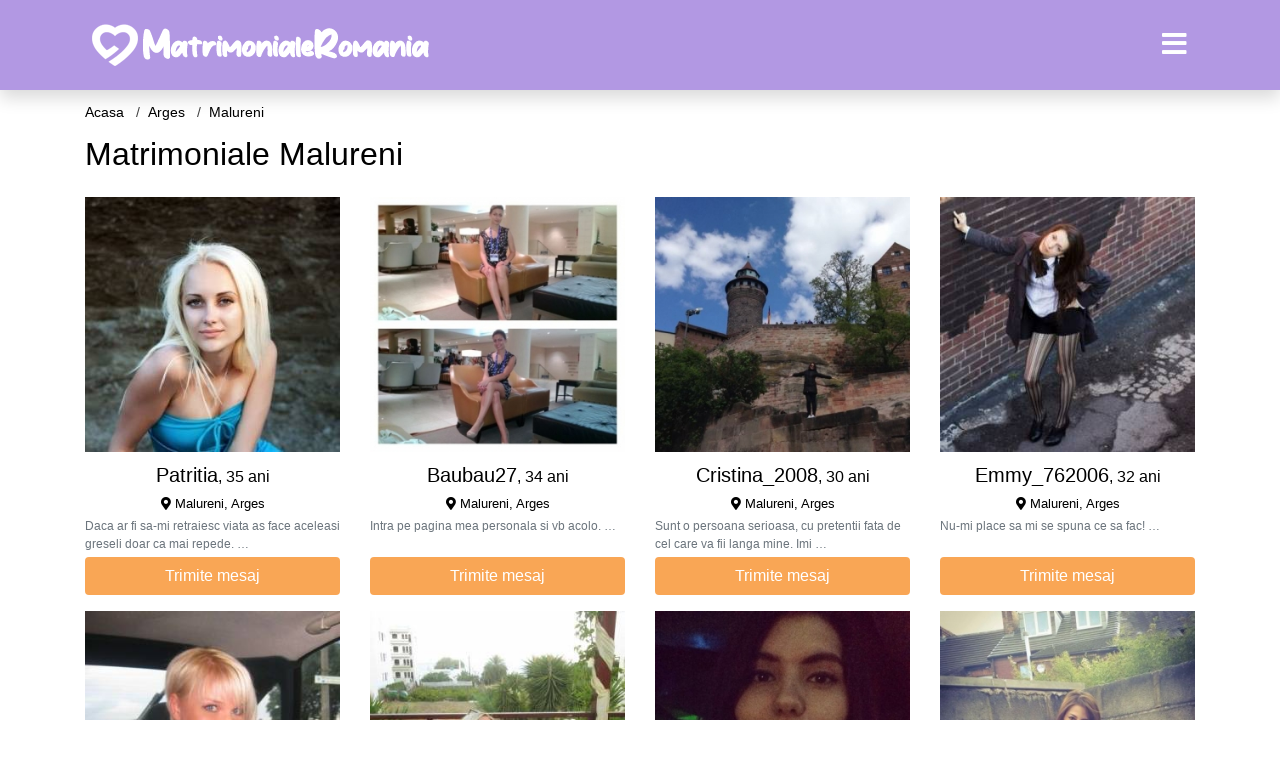

--- FILE ---
content_type: text/html; charset=UTF-8
request_url: https://arges.matrimonialeromania.com/malureni
body_size: 16887
content:
<!doctype html>
<html lang="ro">
<head>
<meta charset="utf-8">
<meta name="viewport" content="width=device-width, initial-scale=1, shrink-to-fit=no">

<title>Matrimoniale Malureni</title>


<link rel="dns-prefetch" href="//www.mediacx.com">
<link rel="dns-prefetch" href="//fonts.googleapis.com">
<link rel="dns-prefetch" href="//cdnjs.cloudflare.com">
<link rel="dns-prefetch" href="//cdn.jsdelivr.net">

<!--<link href="//fonts.googleapis.com/css2?family=Roboto:wght@300;400;600;700;800&display=swap" rel="stylesheet">-->

<link href="//cdnjs.cloudflare.com/ajax/libs/font-awesome/5.13.0/css/all.min.css" rel="stylesheet">

<style>
:root {
    --header-bg-color-from: #B298E3;
    --header-bg-color-to: #B298E3;
    --header-text-color: ;
    --site-bg-color: #fff;
    --site-text-color: #000;
    --site-link-color: #000;
    --site-link-hover-color: #000;
    --site-theme-color: #F9A655;
    --site-home-slider-bg-color: ;
    --home-newprofiles-bg-color: #ffffff;
    --site-home-icons-color: ;
    --profiles-btn-bg-color: #F9A655;
    --profiles-btn-text-color: #ffffff;
}
.hi1 { background-image: url(/upload/matrimonialeromania.com/design/home/casatorie-romania.jpg) !important;}
.hi2 { background-image: url(/upload/matrimonialeromania.com/design/home/femei-singure.jpg) !important;}
.hi3 { background-image: url(/upload/matrimonialeromania.com/design/home/matrimoniale-romania.jpg) !important;}

</style>

<link href="/assets/css/prod/bootstrap.min.css?v=202204111456" rel="stylesheet">
<link href="/assets/css/prod/styles.css?v=202204111456" rel="stylesheet">

<link rel="canonical" href="https://arges.matrimonialeromania.com/malureni">
<link rel="shortcut icon" href="https://matrimonialeromania.com/upload/matrimonialeromania.com/design/favicon.png">



<script src="/sixupush.sw.js?version=2.0.1"></script>


</head>
<body>


<div class="">

<header class="mainHeader small">
    
    <div class="position-relative">
        <div class="navbg bg-warning"></div>
        <nav class="navbar navbar-expand-lg navbar-dark shadow py-0">
            <div class="container">
                <a class="navbar-brand fs20 fs26-md" href="https://matrimonialeromania.com/">
                                        <img src="https://matrimonialeromania.com/upload/matrimonialeromania.com/design/logo.png" alt="" class="img-fluid">
                                    </a>
                <button class="navbar-toggler" type="button" data-toggle="collapse" data-target="#navbarMain" aria-controls="navbarMain" aria-expanded="false" aria-label="Meniu"><span class="navbar-toggler-icon"></span></button>
                <div class="collapse navbar-collapse" id="navbarMain">
                    <ul class="navbar-nav ml-auto align-items-center">
                                                                        <li class="nav-item active dropdown">
                            <a class="nav-link dropdown-toggle_ fs28" href="" role="button" data-toggle="dropdown" aria-haspopup="true" aria-expanded="false">
                                <i class="fas fa-bars d-none d-md-inline-block"></i>
                            </a>
                            <div class="dropdown-menu dropdown-menu-right dropdown-multicol" style="z-index: 999 !important;">
                                <div class="dropdown-row">
                                                                                                                <!-- OLD -->
                                                                                                                                                                                <a class="dropdown-item" href="https://alba.matrimonialeromania.com">Alba</a>
                                                                                            <a class="dropdown-item" href="https://arad.matrimonialeromania.com">Arad</a>
                                                                                            <a class="dropdown-item" href="https://arges.matrimonialeromania.com">Arges</a>
                                                                                            <a class="dropdown-item" href="https://bacau.matrimonialeromania.com">Bacau</a>
                                                                                            <a class="dropdown-item" href="https://bihor.matrimonialeromania.com">Bihor</a>
                                                                                            <a class="dropdown-item" href="https://bistrita-nasaud.matrimonialeromania.com">Bistrita-Nasaud</a>
                                                                                            <a class="dropdown-item" href="https://botosani.matrimonialeromania.com">Botosani</a>
                                                                                            <a class="dropdown-item" href="https://braila.matrimonialeromania.com">Braila</a>
                                                                                            <a class="dropdown-item" href="https://brasov.matrimonialeromania.com">Brasov</a>
                                                                                            <a class="dropdown-item" href="https://bucuresti.matrimonialeromania.com">Bucuresti</a>
                                                                                            <a class="dropdown-item" href="https://buzau.matrimonialeromania.com">Buzau</a>
                                                                                            <a class="dropdown-item" href="https://calarasi.matrimonialeromania.com">Calarasi</a>
                                                                                            <a class="dropdown-item" href="https://caras-severin.matrimonialeromania.com">Caras-Severin</a>
                                                                                            <a class="dropdown-item" href="https://cluj.matrimonialeromania.com">Cluj</a>
                                                                                            <a class="dropdown-item" href="https://constanta.matrimonialeromania.com">Constanta</a>
                                                                                            <a class="dropdown-item" href="https://covasna.matrimonialeromania.com">Covasna</a>
                                                                                            <a class="dropdown-item" href="https://dambovita.matrimonialeromania.com">Dambovita</a>
                                                                                            <a class="dropdown-item" href="https://dolj.matrimonialeromania.com">Dolj</a>
                                                                                            <a class="dropdown-item" href="https://galati.matrimonialeromania.com">Galati</a>
                                                                                            <a class="dropdown-item" href="https://giurgiu.matrimonialeromania.com">Giurgiu</a>
                                                                                            <a class="dropdown-item" href="https://gorj.matrimonialeromania.com">Gorj</a>
                                                                                            <a class="dropdown-item" href="https://harghita.matrimonialeromania.com">Harghita</a>
                                                                                            <a class="dropdown-item" href="https://hunedoara.matrimonialeromania.com">Hunedoara</a>
                                                                                            <a class="dropdown-item" href="https://ialomita.matrimonialeromania.com">Ialomita</a>
                                                                                            <a class="dropdown-item" href="https://iasi.matrimonialeromania.com">Iasi</a>
                                                                                            <a class="dropdown-item" href="https://ilfov.matrimonialeromania.com">Ilfov</a>
                                                                                            <a class="dropdown-item" href="https://maramures.matrimonialeromania.com">Maramures</a>
                                                                                            <a class="dropdown-item" href="https://mehedinti.matrimonialeromania.com">Mehedinti</a>
                                                                                            <a class="dropdown-item" href="https://mures.matrimonialeromania.com">Mures</a>
                                                                                            <a class="dropdown-item" href="https://neamt.matrimonialeromania.com">Neamt</a>
                                                                                            <a class="dropdown-item" href="https://olt.matrimonialeromania.com">Olt</a>
                                                                                            <a class="dropdown-item" href="https://prahova.matrimonialeromania.com">Prahova</a>
                                                                                            <a class="dropdown-item" href="https://salaj.matrimonialeromania.com">Salaj</a>
                                                                                            <a class="dropdown-item" href="https://satu-mare.matrimonialeromania.com">Satu-Mare</a>
                                                                                            <a class="dropdown-item" href="https://sibiu.matrimonialeromania.com">Sibiu</a>
                                                                                            <a class="dropdown-item" href="https://suceava.matrimonialeromania.com">Suceava</a>
                                                                                            <a class="dropdown-item" href="https://teleorman.matrimonialeromania.com">Teleorman</a>
                                                                                            <a class="dropdown-item" href="https://timis.matrimonialeromania.com">Timis</a>
                                                                                            <a class="dropdown-item" href="https://tulcea.matrimonialeromania.com">Tulcea</a>
                                                                                            <a class="dropdown-item" href="https://valcea.matrimonialeromania.com">Valcea</a>
                                                                                            <a class="dropdown-item" href="https://vaslui.matrimonialeromania.com">Vaslui</a>
                                                                                            <a class="dropdown-item" href="https://vrancea.matrimonialeromania.com">Vrancea</a>
                                                                                                                                                                                            </div>
                            </div>
                        </li>
                                            </ul>
                </div>
            </div>
        </nav>
    </div>

    
    
</header>

<div class="container">


<ul class="breadcrumbs" itemscope="" itemtype="https://schema.org/BreadcrumbList">
    <li itemprop="itemListElement" itemscope="" itemtype="http://schema.org/ListItem">
        <a itemprop="item" href="https://matrimonialeromania.com/"><span itemprop="name">Acasa</span></a>
        <meta itemprop="position" content="1">
    </li>
                <li itemprop="itemListElement" itemscope="" itemtype="http://schema.org/ListItem">
            <a itemprop="item" href="https://arges.matrimonialeromania.com"> <span itemprop="name">Arges</span></a>
            <meta itemprop="position" content="2">
        </li>
        <li class="current">Malureni</li>
    </ul>

<div class="d-flex py-4">
    <h1 class="fs24 fs32-md m-0">Matrimoniale Malureni</h1>
</div>



<div class="profilesList mb-4" data-base="https://matrimonialeromania.com">
    <div class="row">
                        <div class="col-12 col-sm-6 col-md-4 col-lg-3 d-md-flex">
        <div class="profile3 d-flex flex-column minw100 mb-3 btnProfileSWS mcPointer" data-profile-id="2983" data-profile-name="Patritia" data-profile-age="35" data-profile-city="Malureni, Arges">
            <div class="image flex-shrink-0">
            <img data-original="https://www.mediacx.com/123matrimoniale/upload/thumbs/150-6185435_2983.jpg" alt="Patritia" class="lazyload img-fluid w-100" style="height: 255px;">
        </div>
        <div class="text btnon pt-2 mb-1">
            <div class="name fs18 fs20-md text-center mb-1">Patritia<span class="age fs16">, 35 ani</span></div>
                                    <div class="city fs13 text-center mb-1"><i class="fas fa-map-marker-alt"></i> Malureni, Arges</div>
                                                <div class="bio fs12 text-muted">Daca ar fi sa-mi retraiesc viata as face aceleasi greseli doar ca mai repede.  &hellip;</div>
                    </div>
                <div class="btn btn-block btn-profiles mt-auto">
                        Trimite mesaj        </div>
            </div>
</div><div class="col-12 col-sm-6 col-md-4 col-lg-3 d-md-flex">
        <div class="profile3 d-flex flex-column minw100 mb-3 btnProfileSWS mcPointer" data-profile-id="8485" data-profile-name="Baubau27" data-profile-age="34" data-profile-city="Malureni, Arges">
            <div class="image flex-shrink-0">
            <img data-original="https://www.mediacx.com/mezo/upload/thumbs/150-7926466_3485.jpg" alt="Baubau27" class="lazyload img-fluid w-100" style="height: 255px;">
        </div>
        <div class="text btnon pt-2 mb-1">
            <div class="name fs18 fs20-md text-center mb-1">Baubau27<span class="age fs16">, 34 ani</span></div>
                                    <div class="city fs13 text-center mb-1"><i class="fas fa-map-marker-alt"></i> Malureni, Arges</div>
                                                <div class="bio fs12 text-muted">Intra pe pagina mea personala si vb acolo.  &hellip;</div>
                    </div>
                <div class="btn btn-block btn-profiles mt-auto">
                        Trimite mesaj        </div>
            </div>
</div><div class="col-12 col-sm-6 col-md-4 col-lg-3 d-md-flex">
        <div class="profile3 d-flex flex-column minw100 mb-3 btnProfileSWS mcPointer" data-profile-id="7193" data-profile-name="Cristina_2008" data-profile-age="30" data-profile-city="Malureni, Arges">
            <div class="image flex-shrink-0">
            <img data-original="https://www.mediacx.com/mezo/upload/thumbs/150-9633599_2193.jpg" alt="Cristina_2008" class="lazyload img-fluid w-100" style="height: 255px;">
        </div>
        <div class="text btnon pt-2 mb-1">
            <div class="name fs18 fs20-md text-center mb-1">Cristina_2008<span class="age fs16">, 30 ani</span></div>
                                    <div class="city fs13 text-center mb-1"><i class="fas fa-map-marker-alt"></i> Malureni, Arges</div>
                                                <div class="bio fs12 text-muted">Sunt o persoana serioasa, cu pretentii fata de cel care va fii langa mine. Imi  &hellip;</div>
                    </div>
                <div class="btn btn-block btn-profiles mt-auto">
                        Trimite mesaj        </div>
            </div>
</div><div class="col-12 col-sm-6 col-md-4 col-lg-3 d-md-flex">
        <div class="profile3 d-flex flex-column minw100 mb-3 btnProfileSWS mcPointer" data-profile-id="1837" data-profile-name="Emmy_762006" data-profile-age="32" data-profile-city="Malureni, Arges">
            <div class="image flex-shrink-0">
            <img data-original="https://www.mediacx.com/123matrimoniale/upload/thumbs/150-3400310_1837.jpg" alt="Emmy_762006" class="lazyload img-fluid w-100" style="height: 255px;">
        </div>
        <div class="text btnon pt-2 mb-1">
            <div class="name fs18 fs20-md text-center mb-1">Emmy_762006<span class="age fs16">, 32 ani</span></div>
                                    <div class="city fs13 text-center mb-1"><i class="fas fa-map-marker-alt"></i> Malureni, Arges</div>
                                                <div class="bio fs12 text-muted">Nu-mi place sa mi se spuna ce sa fac! &hellip;</div>
                    </div>
                <div class="btn btn-block btn-profiles mt-auto">
                        Trimite mesaj        </div>
            </div>
</div><div class="col-12 col-sm-6 col-md-4 col-lg-3 d-md-flex">
        <div class="profile3 d-flex flex-column minw100 mb-3 btnProfileSWS mcPointer" data-profile-id="2701" data-profile-name="Luis77" data-profile-age="33" data-profile-city="Malureni, Arges">
            <div class="image flex-shrink-0">
            <img data-original="https://www.mediacx.com/123matrimoniale/upload/thumbs/150-8493258_2701.jpg" alt="Luis77" class="lazyload img-fluid w-100" style="height: 255px;">
        </div>
        <div class="text btnon pt-2 mb-1">
            <div class="name fs18 fs20-md text-center mb-1">Luis77<span class="age fs16">, 33 ani</span></div>
                                    <div class="city fs13 text-center mb-1"><i class="fas fa-map-marker-alt"></i> Malureni, Arges</div>
                                                <div class="bio fs12 text-muted">Ambitioasa si cu multa incredere in oameni &hellip;</div>
                    </div>
                <div class="btn btn-block btn-profiles mt-auto">
                        Trimite mesaj        </div>
            </div>
</div><div class="col-12 col-sm-6 col-md-4 col-lg-3 d-md-flex">
        <div class="profile3 d-flex flex-column minw100 mb-3 btnProfileSWS mcPointer" data-profile-id="2023" data-profile-name="Diana_dia" data-profile-age="33" data-profile-city="Malureni, Arges">
            <div class="image flex-shrink-0">
            <img data-original="https://www.mediacx.com/123matrimoniale/upload/thumbs/150-1920488_2023.jpg" alt="Diana_dia" class="lazyload img-fluid w-100" style="height: 255px;">
        </div>
        <div class="text btnon pt-2 mb-1">
            <div class="name fs18 fs20-md text-center mb-1">Diana_dia<span class="age fs16">, 33 ani</span></div>
                                    <div class="city fs13 text-center mb-1"><i class="fas fa-map-marker-alt"></i> Malureni, Arges</div>
                                                <div class="bio fs12 text-muted">Sunt fan Michael Jackson, Twilight, CSI:Ny.  &hellip;</div>
                    </div>
                <div class="btn btn-block btn-profiles mt-auto">
                        Trimite mesaj        </div>
            </div>
</div><div class="col-12 col-sm-6 col-md-4 col-lg-3 d-md-flex">
        <div class="profile3 d-flex flex-column minw100 mb-3 btnProfileSWS mcPointer" data-profile-id="9246" data-profile-name="Septembrie" data-profile-age="35" data-profile-city="Malureni, Arges">
            <div class="image flex-shrink-0">
            <img data-original="https://www.mediacx.com/mezo/upload/thumbs/150-4943325_4246.jpg" alt="Septembrie" class="lazyload img-fluid w-100" style="height: 255px;">
        </div>
        <div class="text btnon pt-2 mb-1">
            <div class="name fs18 fs20-md text-center mb-1">Septembrie<span class="age fs16">, 35 ani</span></div>
                                    <div class="city fs13 text-center mb-1"><i class="fas fa-map-marker-alt"></i> Malureni, Arges</div>
                                                <div class="bio fs12 text-muted">Daca ar stii leii ca urletul meu este de fapt un plans. m-ar sfasia. Daca ar  &hellip;</div>
                    </div>
                <div class="btn btn-block btn-profiles mt-auto">
                        Trimite mesaj        </div>
            </div>
</div><div class="col-12 col-sm-6 col-md-4 col-lg-3 d-md-flex">
        <div class="profile3 d-flex flex-column minw100 mb-3 btnProfileSWS mcPointer" data-profile-id="6316" data-profile-name="Monicanego" data-profile-age="28" data-profile-city="Malureni, Arges">
            <div class="image flex-shrink-0">
            <img data-original="https://www.mediacx.com/mezo/upload/thumbs/150-4408807_1316.jpg" alt="Monicanego" class="lazyload img-fluid w-100" style="height: 255px;">
        </div>
        <div class="text btnon pt-2 mb-1">
            <div class="name fs18 fs20-md text-center mb-1">Monicanego<span class="age fs16">, 28 ani</span></div>
                                    <div class="city fs13 text-center mb-1"><i class="fas fa-map-marker-alt"></i> Malureni, Arges</div>
                                                <div class="bio fs12 text-muted">Studii superioara, 1. 60/67, situatie stabila, fara obligatii, prezentabila &hellip;</div>
                    </div>
                <div class="btn btn-block btn-profiles mt-auto">
                        Trimite mesaj        </div>
            </div>
</div><div class="col-12 col-sm-6 col-md-4 col-lg-3 d-md-flex">
        <div class="profile3 d-flex flex-column minw100 mb-3 btnProfileSWS mcPointer" data-profile-id="1482" data-profile-name="Helen2010" data-profile-age="32" data-profile-city="Malureni, Arges">
            <div class="image flex-shrink-0">
            <img data-original="https://www.mediacx.com/123matrimoniale/upload/thumbs/150-3893152_1482.jpg" alt="Helen2010" class="lazyload img-fluid w-100" style="height: 255px;">
        </div>
        <div class="text btnon pt-2 mb-1">
            <div class="name fs18 fs20-md text-center mb-1">Helen2010<span class="age fs16">, 32 ani</span></div>
                                    <div class="city fs13 text-center mb-1"><i class="fas fa-map-marker-alt"></i> Malureni, Arges</div>
                                                <div class="bio fs12 text-muted">Sant o persoana obisnuita cu greutatiile si bucuriile vietii, sincera, devotata, &hellip;</div>
                    </div>
                <div class="btn btn-block btn-profiles mt-auto">
                        Trimite mesaj        </div>
            </div>
</div><div class="col-12 col-sm-6 col-md-4 col-lg-3 d-md-flex">
        <div class="profile3 d-flex flex-column minw100 mb-3 btnProfileSWS mcPointer" data-profile-id="1065" data-profile-name="Popageta" data-profile-age="26" data-profile-city="Malureni, Arges">
            <div class="image flex-shrink-0">
            <img data-original="https://www.mediacx.com/123matrimoniale/upload/thumbs/150-4104098_1065.jpg" alt="Popageta" class="lazyload img-fluid w-100" style="height: 255px;">
        </div>
        <div class="text btnon pt-2 mb-1">
            <div class="name fs18 fs20-md text-center mb-1">Popageta<span class="age fs16">, 26 ani</span></div>
                                    <div class="city fs13 text-center mb-1"><i class="fas fa-map-marker-alt"></i> Malureni, Arges</div>
                                                <div class="bio fs12 text-muted">LINISTITA, modesta, devotata &hellip;</div>
                    </div>
                <div class="btn btn-block btn-profiles mt-auto">
                        Trimite mesaj        </div>
            </div>
</div><div class="col-12 col-sm-6 col-md-4 col-lg-3 d-md-flex">
        <div class="profile3 d-flex flex-column minw100 mb-3 btnProfileSWS mcPointer" data-profile-id="9363" data-profile-name="Kely22" data-profile-age="33" data-profile-city="Malureni, Arges">
            <div class="image flex-shrink-0">
            <img data-original="https://www.mediacx.com/mezo/upload/thumbs/150-2757636_4363.jpg" alt="Kely22" class="lazyload img-fluid w-100" style="height: 255px;">
        </div>
        <div class="text btnon pt-2 mb-1">
            <div class="name fs18 fs20-md text-center mb-1">Kely22<span class="age fs16">, 33 ani</span></div>
                                    <div class="city fs13 text-center mb-1"><i class="fas fa-map-marker-alt"></i> Malureni, Arges</div>
                                                <div class="bio fs12 text-muted">Daca vrei sa ma cunosti, ma poti descoperi &hellip;</div>
                    </div>
                <div class="btn btn-block btn-profiles mt-auto">
                        Trimite mesaj        </div>
            </div>
</div><div class="col-12 col-sm-6 col-md-4 col-lg-3 d-md-flex">
        <div class="profile3 d-flex flex-column minw100 mb-3 btnProfileSWS mcPointer" data-profile-id="6047" data-profile-name="Marinelus" data-profile-age="25" data-profile-city="Malureni, Arges">
            <div class="image flex-shrink-0">
            <img data-original="https://www.mediacx.com/mezo/upload/thumbs/150-6276492_1047.jpg" alt="Marinelus" class="lazyload img-fluid w-100" style="height: 255px;">
        </div>
        <div class="text btnon pt-2 mb-1">
            <div class="name fs18 fs20-md text-center mb-1">Marinelus<span class="age fs16">, 25 ani</span></div>
                                    <div class="city fs13 text-center mb-1"><i class="fas fa-map-marker-alt"></i> Malureni, Arges</div>
                                                <div class="bio fs12 text-muted">Im a nice person! &hellip;</div>
                    </div>
                <div class="btn btn-block btn-profiles mt-auto">
                        Trimite mesaj        </div>
            </div>
</div><div class="col-12 col-sm-6 col-md-4 col-lg-3 d-md-flex">
        <div class="profile3 d-flex flex-column minw100 mb-3 btnProfileSWS mcPointer" data-profile-id="6106" data-profile-name="Sandra4u" data-profile-age="27" data-profile-city="Malureni, Arges">
            <div class="image flex-shrink-0">
            <img data-original="https://www.mediacx.com/mezo/upload/thumbs/150-5727925_1106.jpg" alt="Sandra4u" class="lazyload img-fluid w-100" style="height: 255px;">
        </div>
        <div class="text btnon pt-2 mb-1">
            <div class="name fs18 fs20-md text-center mb-1">Sandra4u<span class="age fs16">, 27 ani</span></div>
                                    <div class="city fs13 text-center mb-1"><i class="fas fa-map-marker-alt"></i> Malureni, Arges</div>
                                                <div class="bio fs12 text-muted">Ambitioasa, Sa Nu Ma Contrazica Cineva Ca Nu Suport &hellip;</div>
                    </div>
                <div class="btn btn-block btn-profiles mt-auto">
                        Trimite mesaj        </div>
            </div>
</div><div class="col-12 col-sm-6 col-md-4 col-lg-3 d-md-flex">
        <div class="profile3 d-flex flex-column minw100 mb-3 btnProfileSWS mcPointer" data-profile-id="6210" data-profile-name="Patratica" data-profile-age="32" data-profile-city="Malureni, Arges">
            <div class="image flex-shrink-0">
            <img data-original="https://www.mediacx.com/mezo/upload/thumbs/150-6339417_1210.jpg" alt="Patratica" class="lazyload img-fluid w-100" style="height: 255px;">
        </div>
        <div class="text btnon pt-2 mb-1">
            <div class="name fs18 fs20-md text-center mb-1">Patratica<span class="age fs16">, 32 ani</span></div>
                                    <div class="city fs13 text-center mb-1"><i class="fas fa-map-marker-alt"></i> Malureni, Arges</div>
                                                <div class="bio fs12 text-muted">Prietenoasa, vorbareata.  &hellip;</div>
                    </div>
                <div class="btn btn-block btn-profiles mt-auto">
                        Trimite mesaj        </div>
            </div>
</div><div class="col-12 col-sm-6 col-md-4 col-lg-3 d-md-flex">
        <div class="profile3 d-flex flex-column minw100 mb-3 btnProfileSWS mcPointer" data-profile-id="1963" data-profile-name="Al1na" data-profile-age="33" data-profile-city="Malureni, Arges">
            <div class="image flex-shrink-0">
            <img data-original="https://www.mediacx.com/123matrimoniale/upload/thumbs/150-7700119_1963.jpg" alt="Al1na" class="lazyload img-fluid w-100" style="height: 255px;">
        </div>
        <div class="text btnon pt-2 mb-1">
            <div class="name fs18 fs20-md text-center mb-1">Al1na<span class="age fs16">, 33 ani</span></div>
                                    <div class="city fs13 text-center mb-1"><i class="fas fa-map-marker-alt"></i> Malureni, Arges</div>
                                                <div class="bio fs12 text-muted">Singura, romantica, comunicativa &hellip;</div>
                    </div>
                <div class="btn btn-block btn-profiles mt-auto">
                        Trimite mesaj        </div>
            </div>
</div><div class="col-12 col-sm-6 col-md-4 col-lg-3 d-md-flex">
        <div class="profile3 d-flex flex-column minw100 mb-3 btnProfileSWS mcPointer" data-profile-id="2759" data-profile-name="Gruiamioara" data-profile-age="27" data-profile-city="Malureni, Arges">
            <div class="image flex-shrink-0">
            <img data-original="https://www.mediacx.com/123matrimoniale/upload/thumbs/150-3600538_2759.jpg" alt="Gruiamioara" class="lazyload img-fluid w-100" style="height: 255px;">
        </div>
        <div class="text btnon pt-2 mb-1">
            <div class="name fs18 fs20-md text-center mb-1">Gruiamioara<span class="age fs16">, 27 ani</span></div>
                                    <div class="city fs13 text-center mb-1"><i class="fas fa-map-marker-alt"></i> Malureni, Arges</div>
                                                <div class="bio fs12 text-muted">Persoana dinamica, comunicativa, vesela.  &hellip;</div>
                    </div>
                <div class="btn btn-block btn-profiles mt-auto">
                        Trimite mesaj        </div>
            </div>
</div><div class="col-12 col-sm-6 col-md-4 col-lg-3 d-md-flex">
        <div class="profile3 d-flex flex-column minw100 mb-3 btnProfileSWS mcPointer" data-profile-id="6404" data-profile-name="Elena65" data-profile-age="32" data-profile-city="Malureni, Arges">
            <div class="image flex-shrink-0">
            <img data-original="https://www.mediacx.com/mezo/upload/thumbs/150-2462545_1404.jpg" alt="Elena65" class="lazyload img-fluid w-100" style="height: 255px;">
        </div>
        <div class="text btnon pt-2 mb-1">
            <div class="name fs18 fs20-md text-center mb-1">Elena65<span class="age fs16">, 32 ani</span></div>
                                    <div class="city fs13 text-center mb-1"><i class="fas fa-map-marker-alt"></i> Malureni, Arges</div>
                                                <div class="bio fs12 text-muted">Inteligenta, carismatica, atenta, sociabila, incapatanata.  &hellip;</div>
                    </div>
                <div class="btn btn-block btn-profiles mt-auto">
                        Trimite mesaj        </div>
            </div>
</div><div class="col-12 col-sm-6 col-md-4 col-lg-3 d-md-flex">
        <div class="profile3 d-flex flex-column minw100 mb-3 btnProfileSWS mcPointer" data-profile-id="2241" data-profile-name="Ccristina300" data-profile-age="29" data-profile-city="Malureni, Arges">
            <div class="image flex-shrink-0">
            <img data-original="https://www.mediacx.com/123matrimoniale/upload/thumbs/150-7287301_2241.jpg" alt="Ccristina300" class="lazyload img-fluid w-100" style="height: 255px;">
        </div>
        <div class="text btnon pt-2 mb-1">
            <div class="name fs18 fs20-md text-center mb-1">Ccristina300<span class="age fs16">, 29 ani</span></div>
                                    <div class="city fs13 text-center mb-1"><i class="fas fa-map-marker-alt"></i> Malureni, Arges</div>
                                                <div class="bio fs12 text-muted">Tine mi mana strans si vom lua viata asta in piept.  &hellip;</div>
                    </div>
                <div class="btn btn-block btn-profiles mt-auto">
                        Trimite mesaj        </div>
            </div>
</div><div class="col-12 col-sm-6 col-md-4 col-lg-3 d-md-flex">
        <div class="profile3 d-flex flex-column minw100 mb-3 btnProfileSWS mcPointer" data-profile-id="7253" data-profile-name="Maya31" data-profile-age="28" data-profile-city="Malureni, Arges">
            <div class="image flex-shrink-0">
            <img data-original="https://www.mediacx.com/mezo/upload/thumbs/150-4526769_2253.jpg" alt="Maya31" class="lazyload img-fluid w-100" style="height: 255px;">
        </div>
        <div class="text btnon pt-2 mb-1">
            <div class="name fs18 fs20-md text-center mb-1">Maya31<span class="age fs16">, 28 ani</span></div>
                                    <div class="city fs13 text-center mb-1"><i class="fas fa-map-marker-alt"></i> Malureni, Arges</div>
                                                <div class="bio fs12 text-muted">Mmmh, descopera singur:) &hellip;</div>
                    </div>
                <div class="btn btn-block btn-profiles mt-auto">
                        Trimite mesaj        </div>
            </div>
</div><div class="col-12 col-sm-6 col-md-4 col-lg-3 d-md-flex">
        <div class="profile3 d-flex flex-column minw100 mb-3 btnProfileSWS mcPointer" data-profile-id="2262" data-profile-name="Coroianu" data-profile-age="30" data-profile-city="Malureni, Arges">
            <div class="image flex-shrink-0">
            <img data-original="https://www.mediacx.com/123matrimoniale/upload/thumbs/150-2926271_2262.jpg" alt="Coroianu" class="lazyload img-fluid w-100" style="height: 255px;">
        </div>
        <div class="text btnon pt-2 mb-1">
            <div class="name fs18 fs20-md text-center mb-1">Coroianu<span class="age fs16">, 30 ani</span></div>
                                    <div class="city fs13 text-center mb-1"><i class="fas fa-map-marker-alt"></i> Malureni, Arges</div>
                                                <div class="bio fs12 text-muted">Prea dificila chiar si pt mine &hellip;</div>
                    </div>
                <div class="btn btn-block btn-profiles mt-auto">
                        Trimite mesaj        </div>
            </div>
</div><div class="col-12 col-sm-6 col-md-4 col-lg-3 d-md-flex">
        <div class="profile3 d-flex flex-column minw100 mb-3 btnProfileSWS mcPointer" data-profile-id="887" data-profile-name="Oana_gabita" data-profile-age="26" data-profile-city="Malureni, Arges">
            <div class="image flex-shrink-0">
            <img data-original="https://www.mediacx.com/123matrimoniale/upload/thumbs/150-3719966_887.jpg" alt="Oana_gabita" class="lazyload img-fluid w-100" style="height: 255px;">
        </div>
        <div class="text btnon pt-2 mb-1">
            <div class="name fs18 fs20-md text-center mb-1">Oana_gabita<span class="age fs16">, 26 ani</span></div>
                                    <div class="city fs13 text-center mb-1"><i class="fas fa-map-marker-alt"></i> Malureni, Arges</div>
                                                <div class="bio fs12 text-muted">Singurica.  &hellip;</div>
                    </div>
                <div class="btn btn-block btn-profiles mt-auto">
                        Trimite mesaj        </div>
            </div>
</div><div class="col-12 col-sm-6 col-md-4 col-lg-3 d-md-flex">
        <div class="profile3 d-flex flex-column minw100 mb-3 btnProfileSWS mcPointer" data-profile-id="6363" data-profile-name="Valrusmar" data-profile-age="32" data-profile-city="Malureni, Arges">
            <div class="image flex-shrink-0">
            <img data-original="https://www.mediacx.com/mezo/upload/thumbs/150-1090160_1363.jpg" alt="Valrusmar" class="lazyload img-fluid w-100" style="height: 255px;">
        </div>
        <div class="text btnon pt-2 mb-1">
            <div class="name fs18 fs20-md text-center mb-1">Valrusmar<span class="age fs16">, 32 ani</span></div>
                                    <div class="city fs13 text-center mb-1"><i class="fas fa-map-marker-alt"></i> Malureni, Arges</div>
                                                <div class="bio fs12 text-muted">O persoana activa, urasc minciuna si prostia.  &hellip;</div>
                    </div>
                <div class="btn btn-block btn-profiles mt-auto">
                        Trimite mesaj        </div>
            </div>
</div><div class="col-12 col-sm-6 col-md-4 col-lg-3 d-md-flex">
        <div class="profile3 d-flex flex-column minw100 mb-3 btnProfileSWS mcPointer" data-profile-id="8986" data-profile-name="Stefania53" data-profile-age="33" data-profile-city="Malureni, Arges">
            <div class="image flex-shrink-0">
            <img data-original="https://www.mediacx.com/mezo/upload/thumbs/150-9552255_3986.jpg" alt="Stefania53" class="lazyload img-fluid w-100" style="height: 255px;">
        </div>
        <div class="text btnon pt-2 mb-1">
            <div class="name fs18 fs20-md text-center mb-1">Stefania53<span class="age fs16">, 33 ani</span></div>
                                    <div class="city fs13 text-center mb-1"><i class="fas fa-map-marker-alt"></i> Malureni, Arges</div>
                                                <div class="bio fs12 text-muted">SUNT O TIPA SIMPATICA. ROMANTICA &hellip;</div>
                    </div>
                <div class="btn btn-block btn-profiles mt-auto">
                        Trimite mesaj        </div>
            </div>
</div><div class="col-12 col-sm-6 col-md-4 col-lg-3 d-md-flex">
        <div class="profile3 d-flex flex-column minw100 mb-3 btnProfileSWS mcPointer" data-profile-id="5732" data-profile-name="Amy70" data-profile-age="34" data-profile-city="Malureni, Arges">
            <div class="image flex-shrink-0">
            <img data-original="https://www.mediacx.com/mezo/upload/thumbs/150-4756388_732.jpg" alt="Amy70" class="lazyload img-fluid w-100" style="height: 255px;">
        </div>
        <div class="text btnon pt-2 mb-1">
            <div class="name fs18 fs20-md text-center mb-1">Amy70<span class="age fs16">, 34 ani</span></div>
                                    <div class="city fs13 text-center mb-1"><i class="fas fa-map-marker-alt"></i> Malureni, Arges</div>
                                                <div class="bio fs12 text-muted">Sincera! &hellip;</div>
                    </div>
                <div class="btn btn-block btn-profiles mt-auto">
                        Trimite mesaj        </div>
            </div>
</div><div class="col-12 col-sm-6 col-md-4 col-lg-3 d-md-flex">
        <div class="profile3 d-flex flex-column minw100 mb-3 btnProfileSWS mcPointer" data-profile-id="3715" data-profile-name="Rdica" data-profile-age="34" data-profile-city="Malureni, Arges">
            <div class="image flex-shrink-0">
            <img data-original="https://www.mediacx.com/123matrimoniale/upload/thumbs/150-5012195_3715.jpg" alt="Rdica" class="lazyload img-fluid w-100" style="height: 255px;">
        </div>
        <div class="text btnon pt-2 mb-1">
            <div class="name fs18 fs20-md text-center mb-1">Rdica<span class="age fs16">, 34 ani</span></div>
                                    <div class="city fs13 text-center mb-1"><i class="fas fa-map-marker-alt"></i> Malureni, Arges</div>
                                                <div class="bio fs12 text-muted">Imi place sa-mi fac prieteni noi ! &hellip;</div>
                    </div>
                <div class="btn btn-block btn-profiles mt-auto">
                        Trimite mesaj        </div>
            </div>
</div><div class="col-12 col-sm-6 col-md-4 col-lg-3 d-md-flex">
        <div class="profile3 d-flex flex-column minw100 mb-3 btnProfileSWS mcPointer" data-profile-id="1893" data-profile-name="Bimba" data-profile-age="34" data-profile-city="Malureni, Arges">
            <div class="image flex-shrink-0">
            <img data-original="https://www.mediacx.com/123matrimoniale/upload/thumbs/150-8297805_1893.jpg" alt="Bimba" class="lazyload img-fluid w-100" style="height: 255px;">
        </div>
        <div class="text btnon pt-2 mb-1">
            <div class="name fs18 fs20-md text-center mb-1">Bimba<span class="age fs16">, 34 ani</span></div>
                                    <div class="city fs13 text-center mb-1"><i class="fas fa-map-marker-alt"></i> Malureni, Arges</div>
                                                <div class="bio fs12 text-muted">Sunt sociabila, de viata mereu cu zambetul pe.  &hellip;</div>
                    </div>
                <div class="btn btn-block btn-profiles mt-auto">
                        Trimite mesaj        </div>
            </div>
</div><div class="col-12 col-sm-6 col-md-4 col-lg-3 d-md-flex">
        <div class="profile3 d-flex flex-column minw100 mb-3 btnProfileSWS mcPointer" data-profile-id="6200" data-profile-name="Gianinagianina" data-profile-age="34" data-profile-city="Malureni, Arges">
            <div class="image flex-shrink-0">
            <img data-original="https://www.mediacx.com/mezo/upload/thumbs/150-9093280_1200.jpg" alt="Gianinagianina" class="lazyload img-fluid w-100" style="height: 255px;">
        </div>
        <div class="text btnon pt-2 mb-1">
            <div class="name fs18 fs20-md text-center mb-1">Gianinagianina<span class="age fs16">, 34 ani</span></div>
                                    <div class="city fs13 text-center mb-1"><i class="fas fa-map-marker-alt"></i> Malureni, Arges</div>
                                                <div class="bio fs12 text-muted">F/39/1. 60/50. I ned somebody to light my fire.  &hellip;</div>
                    </div>
                <div class="btn btn-block btn-profiles mt-auto">
                        Trimite mesaj        </div>
            </div>
</div><div class="col-12 col-sm-6 col-md-4 col-lg-3 d-md-flex">
        <div class="profile3 d-flex flex-column minw100 mb-3 btnProfileSWS mcPointer" data-profile-id="808" data-profile-name="Clyo" data-profile-age="34" data-profile-city="Malureni, Arges">
            <div class="image flex-shrink-0">
            <img data-original="https://www.mediacx.com/123matrimoniale/upload/thumbs/150-4865907_808.jpg" alt="Clyo" class="lazyload img-fluid w-100" style="height: 255px;">
        </div>
        <div class="text btnon pt-2 mb-1">
            <div class="name fs18 fs20-md text-center mb-1">Clyo<span class="age fs16">, 34 ani</span></div>
                                    <div class="city fs13 text-center mb-1"><i class="fas fa-map-marker-alt"></i> Malureni, Arges</div>
                                                <div class="bio fs12 text-muted">Sunt unica in felul meu.  &hellip;</div>
                    </div>
                <div class="btn btn-block btn-profiles mt-auto">
                        Trimite mesaj        </div>
            </div>
</div><div class="col-12 col-sm-6 col-md-4 col-lg-3 d-md-flex">
        <div class="profile3 d-flex flex-column minw100 mb-3 btnProfileSWS mcPointer" data-profile-id="2346" data-profile-name="Ariana_ariana" data-profile-age="25" data-profile-city="Malureni, Arges">
            <div class="image flex-shrink-0">
            <img data-original="https://www.mediacx.com/123matrimoniale/upload/thumbs/150-4940589_2346.jpg" alt="Ariana_ariana" class="lazyload img-fluid w-100" style="height: 255px;">
        </div>
        <div class="text btnon pt-2 mb-1">
            <div class="name fs18 fs20-md text-center mb-1">Ariana_ariana<span class="age fs16">, 25 ani</span></div>
                                    <div class="city fs13 text-center mb-1"><i class="fas fa-map-marker-alt"></i> Malureni, Arges</div>
                                                <div class="bio fs12 text-muted">Foarte normala &hellip;</div>
                    </div>
                <div class="btn btn-block btn-profiles mt-auto">
                        Trimite mesaj        </div>
            </div>
</div><div class="col-12 col-sm-6 col-md-4 col-lg-3 d-md-flex">
        <div class="profile3 d-flex flex-column minw100 mb-3 btnProfileSWS mcPointer" data-profile-id="9389" data-profile-name="Ellutza" data-profile-age="27" data-profile-city="Malureni, Arges">
            <div class="image flex-shrink-0">
            <img data-original="https://www.mediacx.com/mezo/upload/thumbs/150-6983230_4389.jpg" alt="Ellutza" class="lazyload img-fluid w-100" style="height: 255px;">
        </div>
        <div class="text btnon pt-2 mb-1">
            <div class="name fs18 fs20-md text-center mb-1">Ellutza<span class="age fs16">, 27 ani</span></div>
                                    <div class="city fs13 text-center mb-1"><i class="fas fa-map-marker-alt"></i> Malureni, Arges</div>
                                                <div class="bio fs12 text-muted">Profesoara, studii superioare, satena, 59 de ani, etc. , romantica, sincera &hellip;</div>
                    </div>
                <div class="btn btn-block btn-profiles mt-auto">
                        Trimite mesaj        </div>
            </div>
</div><div class="col-12 col-sm-6 col-md-4 col-lg-3 d-md-flex">
        <div class="profile3 d-flex flex-column minw100 mb-3 btnProfileSWS mcPointer" data-profile-id="915" data-profile-name="Roberta200" data-profile-age="33" data-profile-city="Malureni, Arges">
            <div class="image flex-shrink-0">
            <img data-original="https://www.mediacx.com/123matrimoniale/upload/thumbs/150-1814106_915.jpg" alt="Roberta200" class="lazyload img-fluid w-100" style="height: 255px;">
        </div>
        <div class="text btnon pt-2 mb-1">
            <div class="name fs18 fs20-md text-center mb-1">Roberta200<span class="age fs16">, 33 ani</span></div>
                                    <div class="city fs13 text-center mb-1"><i class="fas fa-map-marker-alt"></i> Malureni, Arges</div>
                                                <div class="bio fs12 text-muted">Sunt o persoana sociabila si foarte prietenoasa.  &hellip;</div>
                    </div>
                <div class="btn btn-block btn-profiles mt-auto">
                        Trimite mesaj        </div>
            </div>
</div><div class="col-12 col-sm-6 col-md-4 col-lg-3 d-md-flex">
        <div class="profile3 d-flex flex-column minw100 mb-3 btnProfileSWS mcPointer" data-profile-id="476" data-profile-name="Anais62" data-profile-age="25" data-profile-city="Malureni, Arges">
            <div class="image flex-shrink-0">
            <img data-original="https://www.mediacx.com/123matrimoniale/upload/thumbs/150-1019686_476.jpg" alt="Anais62" class="lazyload img-fluid w-100" style="height: 255px;">
        </div>
        <div class="text btnon pt-2 mb-1">
            <div class="name fs18 fs20-md text-center mb-1">Anais62<span class="age fs16">, 25 ani</span></div>
                                    <div class="city fs13 text-center mb-1"><i class="fas fa-map-marker-alt"></i> Malureni, Arges</div>
                                                <div class="bio fs12 text-muted">Mai multe mai tirziu &hellip;</div>
                    </div>
                <div class="btn btn-block btn-profiles mt-auto">
                        Trimite mesaj        </div>
            </div>
</div><div class="col-12 col-sm-6 col-md-4 col-lg-3 d-md-flex">
        <div class="profile3 d-flex flex-column minw100 mb-3 btnProfileSWS mcPointer" data-profile-id="8285" data-profile-name="Roxanabrunetzika" data-profile-age="27" data-profile-city="Malureni, Arges">
            <div class="image flex-shrink-0">
            <img data-original="https://www.mediacx.com/mezo/upload/thumbs/150-1354843_3285.jpg" alt="Roxanabrunetzika" class="lazyload img-fluid w-100" style="height: 255px;">
        </div>
        <div class="text btnon pt-2 mb-1">
            <div class="name fs18 fs20-md text-center mb-1">Roxanabrunetzika<span class="age fs16">, 27 ani</span></div>
                                    <div class="city fs13 text-center mb-1"><i class="fas fa-map-marker-alt"></i> Malureni, Arges</div>
                                                <div class="bio fs12 text-muted">Sunt o persoana corecta si serioasa si-mi doresc o persoana asemanatoare mie.  &hellip;</div>
                    </div>
                <div class="btn btn-block btn-profiles mt-auto">
                        Trimite mesaj        </div>
            </div>
</div><div class="col-12 col-sm-6 col-md-4 col-lg-3 d-md-flex">
        <div class="profile3 d-flex flex-column minw100 mb-3 btnProfileSWS mcPointer" data-profile-id="8628" data-profile-name="Dip94" data-profile-age="30" data-profile-city="Malureni, Arges">
            <div class="image flex-shrink-0">
            <img data-original="https://www.mediacx.com/mezo/upload/thumbs/150-6680725_3628.jpg" alt="Dip94" class="lazyload img-fluid w-100" style="height: 255px;">
        </div>
        <div class="text btnon pt-2 mb-1">
            <div class="name fs18 fs20-md text-center mb-1">Dip94<span class="age fs16">, 30 ani</span></div>
                                    <div class="city fs13 text-center mb-1"><i class="fas fa-map-marker-alt"></i> Malureni, Arges</div>
                                                <div class="bio fs12 text-muted">Imi plac conversatiile "tihnite" si calatoriile. Am o viata simpla si sunt o  &hellip;</div>
                    </div>
                <div class="btn btn-block btn-profiles mt-auto">
                        Trimite mesaj        </div>
            </div>
</div><div class="col-12 col-sm-6 col-md-4 col-lg-3 d-md-flex">
        <div class="profile3 d-flex flex-column minw100 mb-3 btnProfileSWS mcPointer" data-profile-id="8235" data-profile-name="Memediedis" data-profile-age="26" data-profile-city="Malureni, Arges">
            <div class="image flex-shrink-0">
            <img data-original="https://www.mediacx.com/mezo/upload/thumbs/150-2150408_3235.jpg" alt="Memediedis" class="lazyload img-fluid w-100" style="height: 255px;">
        </div>
        <div class="text btnon pt-2 mb-1">
            <div class="name fs18 fs20-md text-center mb-1">Memediedis<span class="age fs16">, 26 ani</span></div>
                                    <div class="city fs13 text-center mb-1"><i class="fas fa-map-marker-alt"></i> Malureni, Arges</div>
                                                <div class="bio fs12 text-muted">Daca sunt intrebata ceva raspund cu sinceritate.  &hellip;</div>
                    </div>
                <div class="btn btn-block btn-profiles mt-auto">
                        Trimite mesaj        </div>
            </div>
</div><div class="col-12 col-sm-6 col-md-4 col-lg-3 d-md-flex">
        <div class="profile3 d-flex flex-column minw100 mb-3 btnProfileSWS mcPointer" data-profile-id="2281" data-profile-name="Constantinim" data-profile-age="32" data-profile-city="Malureni, Arges">
            <div class="image flex-shrink-0">
            <img data-original="https://www.mediacx.com/123matrimoniale/upload/thumbs/150-6350487_2281.jpg" alt="Constantinim" class="lazyload img-fluid w-100" style="height: 255px;">
        </div>
        <div class="text btnon pt-2 mb-1">
            <div class="name fs18 fs20-md text-center mb-1">Constantinim<span class="age fs16">, 32 ani</span></div>
                                    <div class="city fs13 text-center mb-1"><i class="fas fa-map-marker-alt"></i> Malureni, Arges</div>
                                                <div class="bio fs12 text-muted">Un om obisnuit cu defecte si calitati. Sinceritatea si bunul simt imi par foarte &hellip;</div>
                    </div>
                <div class="btn btn-block btn-profiles mt-auto">
                        Trimite mesaj        </div>
            </div>
</div><div class="col-12 col-sm-6 col-md-4 col-lg-3 d-md-flex">
        <div class="profile3 d-flex flex-column minw100 mb-3 btnProfileSWS mcPointer" data-profile-id="8486" data-profile-name="Mariamitrea" data-profile-age="27" data-profile-city="Malureni, Arges">
            <div class="image flex-shrink-0">
            <img data-original="https://www.mediacx.com/mezo/upload/thumbs/150-3328167_3486.jpg" alt="Mariamitrea" class="lazyload img-fluid w-100" style="height: 255px;">
        </div>
        <div class="text btnon pt-2 mb-1">
            <div class="name fs18 fs20-md text-center mb-1">Mariamitrea<span class="age fs16">, 27 ani</span></div>
                                    <div class="city fs13 text-center mb-1"><i class="fas fa-map-marker-alt"></i> Malureni, Arges</div>
                                                <div class="bio fs12 text-muted">Optimista, luptatoare, sincera cu simtul umorului, vulcanica uneori si cu multa  &hellip;</div>
                    </div>
                <div class="btn btn-block btn-profiles mt-auto">
                        Trimite mesaj        </div>
            </div>
</div><div class="col-12 col-sm-6 col-md-4 col-lg-3 d-md-flex">
        <div class="profile3 d-flex flex-column minw100 mb-3 btnProfileSWS mcPointer" data-profile-id="1659" data-profile-name="Soba" data-profile-age="33" data-profile-city="Malureni, Arges">
            <div class="image flex-shrink-0">
            <img data-original="https://www.mediacx.com/123matrimoniale/upload/thumbs/150-4415122_1659.jpg" alt="Soba" class="lazyload img-fluid w-100" style="height: 255px;">
        </div>
        <div class="text btnon pt-2 mb-1">
            <div class="name fs18 fs20-md text-center mb-1">Soba<span class="age fs16">, 33 ani</span></div>
                                    <div class="city fs13 text-center mb-1"><i class="fas fa-map-marker-alt"></i> Malureni, Arges</div>
                                                <div class="bio fs12 text-muted">Modesta, cu aptitudini creative, retrasa &hellip;</div>
                    </div>
                <div class="btn btn-block btn-profiles mt-auto">
                        Trimite mesaj        </div>
            </div>
</div><div class="col-12 col-sm-6 col-md-4 col-lg-3 d-md-flex">
        <div class="profile3 d-flex flex-column minw100 mb-3 btnProfileSWS mcPointer" data-profile-id="497" data-profile-name="Anyscumpi" data-profile-age="28" data-profile-city="Malureni, Arges">
            <div class="image flex-shrink-0">
            <img data-original="https://www.mediacx.com/123matrimoniale/upload/thumbs/150-8431621_497.jpg" alt="Anyscumpi" class="lazyload img-fluid w-100" style="height: 255px;">
        </div>
        <div class="text btnon pt-2 mb-1">
            <div class="name fs18 fs20-md text-center mb-1">Anyscumpi<span class="age fs16">, 28 ani</span></div>
                                    <div class="city fs13 text-center mb-1"><i class="fas fa-map-marker-alt"></i> Malureni, Arges</div>
                                                <div class="bio fs12 text-muted">Caut exclusiv doar AMICI, nu ma intereseaza o relatie, sexul real sau virtual.  &hellip;</div>
                    </div>
                <div class="btn btn-block btn-profiles mt-auto">
                        Trimite mesaj        </div>
            </div>
</div><div class="col-12 col-sm-6 col-md-4 col-lg-3 d-md-flex">
        <div class="profile3 d-flex flex-column minw100 mb-3 btnProfileSWS mcPointer" data-profile-id="6351" data-profile-name="Cristyns" data-profile-age="30" data-profile-city="Malureni, Arges">
            <div class="image flex-shrink-0">
            <img data-original="https://www.mediacx.com/mezo/upload/thumbs/150-4748217_1351.jpg" alt="Cristyns" class="lazyload img-fluid w-100" style="height: 255px;">
        </div>
        <div class="text btnon pt-2 mb-1">
            <div class="name fs18 fs20-md text-center mb-1">Cristyns<span class="age fs16">, 30 ani</span></div>
                                    <div class="city fs13 text-center mb-1"><i class="fas fa-map-marker-alt"></i> Malureni, Arges</div>
                                                <div class="bio fs12 text-muted">Cu mult simt al umorului, o persoana OK &hellip;</div>
                    </div>
                <div class="btn btn-block btn-profiles mt-auto">
                        Trimite mesaj        </div>
            </div>
</div><div class="col-12 col-sm-6 col-md-4 col-lg-3 d-md-flex">
        <div class="profile3 d-flex flex-column minw100 mb-3 btnProfileSWS mcPointer" data-profile-id="7473" data-profile-name="Lela248" data-profile-age="32" data-profile-city="Malureni, Arges">
            <div class="image flex-shrink-0">
            <img data-original="https://www.mediacx.com/mezo/upload/thumbs/150-9367079_2473.jpg" alt="Lela248" class="lazyload img-fluid w-100" style="height: 255px;">
        </div>
        <div class="text btnon pt-2 mb-1">
            <div class="name fs18 fs20-md text-center mb-1">Lela248<span class="age fs16">, 32 ani</span></div>
                                    <div class="city fs13 text-center mb-1"><i class="fas fa-map-marker-alt"></i> Malureni, Arges</div>
                                                <div class="bio fs12 text-muted">O persoana simpla dar foarte complicata &hellip;</div>
                    </div>
                <div class="btn btn-block btn-profiles mt-auto">
                        Trimite mesaj        </div>
            </div>
</div><div class="col-12 col-sm-6 col-md-4 col-lg-3 d-md-flex">
        <div class="profile3 d-flex flex-column minw100 mb-3 btnProfileSWS mcPointer" data-profile-id="359" data-profile-name="Claufina" data-profile-age="30" data-profile-city="Malureni, Arges">
            <div class="image flex-shrink-0">
            <img data-original="https://www.mediacx.com/123matrimoniale/upload/thumbs/150-2823675_359.jpg" alt="Claufina" class="lazyload img-fluid w-100" style="height: 255px;">
        </div>
        <div class="text btnon pt-2 mb-1">
            <div class="name fs18 fs20-md text-center mb-1">Claufina<span class="age fs16">, 30 ani</span></div>
                                    <div class="city fs13 text-center mb-1"><i class="fas fa-map-marker-alt"></i> Malureni, Arges</div>
                                                <div class="bio fs12 text-muted">Sunt o persoana sensibila, cinstita care cauta intelegere, afectiune si putina  &hellip;</div>
                    </div>
                <div class="btn btn-block btn-profiles mt-auto">
                        Trimite mesaj        </div>
            </div>
</div><div class="col-12 col-sm-6 col-md-4 col-lg-3 d-md-flex">
        <div class="profile3 d-flex flex-column minw100 mb-3 btnProfileSWS mcPointer" data-profile-id="8159" data-profile-name="Nico24bv" data-profile-age="25" data-profile-city="Malureni, Arges">
            <div class="image flex-shrink-0">
            <img data-original="https://www.mediacx.com/mezo/upload/thumbs/150-6235112_3159.jpg" alt="Nico24bv" class="lazyload img-fluid w-100" style="height: 255px;">
        </div>
        <div class="text btnon pt-2 mb-1">
            <div class="name fs18 fs20-md text-center mb-1">Nico24bv<span class="age fs16">, 25 ani</span></div>
                                    <div class="city fs13 text-center mb-1"><i class="fas fa-map-marker-alt"></i> Malureni, Arges</div>
                                                <div class="bio fs12 text-muted">O fata simpatica &hellip;</div>
                    </div>
                <div class="btn btn-block btn-profiles mt-auto">
                        Trimite mesaj        </div>
            </div>
</div><div class="col-12 col-sm-6 col-md-4 col-lg-3 d-md-flex">
        <div class="profile3 d-flex flex-column minw100 mb-3 btnProfileSWS mcPointer" data-profile-id="2881" data-profile-name="The_wind" data-profile-age="27" data-profile-city="Malureni, Arges">
            <div class="image flex-shrink-0">
            <img data-original="https://www.mediacx.com/123matrimoniale/upload/thumbs/150-2309889_2881.jpg" alt="The_wind" class="lazyload img-fluid w-100" style="height: 255px;">
        </div>
        <div class="text btnon pt-2 mb-1">
            <div class="name fs18 fs20-md text-center mb-1">The_wind<span class="age fs16">, 27 ani</span></div>
                                    <div class="city fs13 text-center mb-1"><i class="fas fa-map-marker-alt"></i> Malureni, Arges</div>
                                                <div class="bio fs12 text-muted">Mica, sluta si urata! &hellip;</div>
                    </div>
                <div class="btn btn-block btn-profiles mt-auto">
                        Trimite mesaj        </div>
            </div>
</div><div class="col-12 col-sm-6 col-md-4 col-lg-3 d-md-flex">
        <div class="profile3 d-flex flex-column minw100 mb-3 btnProfileSWS mcPointer" data-profile-id="1134" data-profile-name="Lola50" data-profile-age="30" data-profile-city="Malureni, Arges">
            <div class="image flex-shrink-0">
            <img data-original="https://www.mediacx.com/123matrimoniale/upload/thumbs/150-7667767_1134.jpg" alt="Lola50" class="lazyload img-fluid w-100" style="height: 255px;">
        </div>
        <div class="text btnon pt-2 mb-1">
            <div class="name fs18 fs20-md text-center mb-1">Lola50<span class="age fs16">, 30 ani</span></div>
                                    <div class="city fs13 text-center mb-1"><i class="fas fa-map-marker-alt"></i> Malureni, Arges</div>
                                                <div class="bio fs12 text-muted">Interesata de prietenia unui barbat, intelectual, 54-60 ani, nefumator.  &hellip;</div>
                    </div>
                <div class="btn btn-block btn-profiles mt-auto">
                        Trimite mesaj        </div>
            </div>
</div><div class="col-12 col-sm-6 col-md-4 col-lg-3 d-md-flex">
        <div class="profile3 d-flex flex-column minw100 mb-3 btnProfileSWS mcPointer" data-profile-id="2680" data-profile-name="Lenyflory" data-profile-age="33" data-profile-city="Malureni, Arges">
            <div class="image flex-shrink-0">
            <img data-original="https://www.mediacx.com/123matrimoniale/upload/thumbs/150-1509833_2680.jpg" alt="Lenyflory" class="lazyload img-fluid w-100" style="height: 255px;">
        </div>
        <div class="text btnon pt-2 mb-1">
            <div class="name fs18 fs20-md text-center mb-1">Lenyflory<span class="age fs16">, 33 ani</span></div>
                                    <div class="city fs13 text-center mb-1"><i class="fas fa-map-marker-alt"></i> Malureni, Arges</div>
                                                <div class="bio fs12 text-muted">In asteptarea nesperatului. restul este hazard! PS/ Erata :* &hellip;</div>
                    </div>
                <div class="btn btn-block btn-profiles mt-auto">
                        Trimite mesaj        </div>
            </div>
</div><div class="col-12 col-sm-6 col-md-4 col-lg-3 d-md-flex">
        <div class="profile3 d-flex flex-column minw100 mb-3 btnProfileSWS mcPointer" data-profile-id="2632" data-profile-name="Anqanq" data-profile-age="28" data-profile-city="Malureni, Arges">
            <div class="image flex-shrink-0">
            <img data-original="https://www.mediacx.com/123matrimoniale/upload/thumbs/150-3144934_2632.jpg" alt="Anqanq" class="lazyload img-fluid w-100" style="height: 255px;">
        </div>
        <div class="text btnon pt-2 mb-1">
            <div class="name fs18 fs20-md text-center mb-1">Anqanq<span class="age fs16">, 28 ani</span></div>
                                    <div class="city fs13 text-center mb-1"><i class="fas fa-map-marker-alt"></i> Malureni, Arges</div>
                                                <div class="bio fs12 text-muted">Scret.  &hellip;</div>
                    </div>
                <div class="btn btn-block btn-profiles mt-auto">
                        Trimite mesaj        </div>
            </div>
</div><div class="col-12 col-sm-6 col-md-4 col-lg-3 d-md-flex">
        <div class="profile3 d-flex flex-column minw100 mb-3 btnProfileSWS mcPointer" data-profile-id="8679" data-profile-name="Anysia_carabulea" data-profile-age="31" data-profile-city="Malureni, Arges">
            <div class="image flex-shrink-0">
            <img data-original="https://www.mediacx.com/mezo/upload/thumbs/150-6389243_3679.jpg" alt="Anysia_carabulea" class="lazyload img-fluid w-100" style="height: 255px;">
        </div>
        <div class="text btnon pt-2 mb-1">
            <div class="name fs18 fs20-md text-center mb-1">Anysia_carabulea<span class="age fs16">, 31 ani</span></div>
                                    <div class="city fs13 text-center mb-1"><i class="fas fa-map-marker-alt"></i> Malureni, Arges</div>
                                                <div class="bio fs12 text-muted">Sunt o persoana curioasa si ma plictisesc repede &hellip;</div>
                    </div>
                <div class="btn btn-block btn-profiles mt-auto">
                        Trimite mesaj        </div>
            </div>
</div><div class="col-12 col-sm-6 col-md-4 col-lg-3 d-md-flex">
        <div class="profile3 d-flex flex-column minw100 mb-3 btnProfileSWS mcPointer" data-profile-id="865" data-profile-name="Fefe" data-profile-age="28" data-profile-city="Malureni, Arges">
            <div class="image flex-shrink-0">
            <img data-original="https://www.mediacx.com/123matrimoniale/upload/thumbs/150-8825424_865.jpg" alt="Fefe" class="lazyload img-fluid w-100" style="height: 255px;">
        </div>
        <div class="text btnon pt-2 mb-1">
            <div class="name fs18 fs20-md text-center mb-1">Fefe<span class="age fs16">, 28 ani</span></div>
                                    <div class="city fs13 text-center mb-1"><i class="fas fa-map-marker-alt"></i> Malureni, Arges</div>
                                                <div class="bio fs12 text-muted">Sunt o persoana dinamica, spontana si cu simtul umorului. Iubesc oamenii  &hellip;</div>
                    </div>
                <div class="btn btn-block btn-profiles mt-auto">
                        Trimite mesaj        </div>
            </div>
</div><div class="col-12 col-sm-6 col-md-4 col-lg-3 d-md-flex">
        <div class="profile3 d-flex flex-column minw100 mb-3 btnProfileSWS mcPointer" data-profile-id="691" data-profile-name="Faraimportanta" data-profile-age="28" data-profile-city="Malureni, Arges">
            <div class="image flex-shrink-0">
            <img data-original="https://www.mediacx.com/123matrimoniale/upload/thumbs/150-5979837_691.jpg" alt="Faraimportanta" class="lazyload img-fluid w-100" style="height: 255px;">
        </div>
        <div class="text btnon pt-2 mb-1">
            <div class="name fs18 fs20-md text-center mb-1">Faraimportanta<span class="age fs16">, 28 ani</span></div>
                                    <div class="city fs13 text-center mb-1"><i class="fas fa-map-marker-alt"></i> Malureni, Arges</div>
                                                <div class="bio fs12 text-muted">Pasionala, vesela, hotarata, ambitioasa &hellip;</div>
                    </div>
                <div class="btn btn-block btn-profiles mt-auto">
                        Trimite mesaj        </div>
            </div>
</div><div class="col-12 col-sm-6 col-md-4 col-lg-3 d-md-flex">
        <div class="profile3 d-flex flex-column minw100 mb-3 btnProfileSWS mcPointer" data-profile-id="3216" data-profile-name="Sorina27" data-profile-age="30" data-profile-city="Malureni, Arges">
            <div class="image flex-shrink-0">
            <img data-original="https://www.mediacx.com/123matrimoniale/upload/thumbs/150-7002836_3216.jpg" alt="Sorina27" class="lazyload img-fluid w-100" style="height: 255px;">
        </div>
        <div class="text btnon pt-2 mb-1">
            <div class="name fs18 fs20-md text-center mb-1">Sorina27<span class="age fs16">, 30 ani</span></div>
                                    <div class="city fs13 text-center mb-1"><i class="fas fa-map-marker-alt"></i> Malureni, Arges</div>
                                                <div class="bio fs12 text-muted">Sunt o fire prietenoasa dar nu ma calca pe bec &hellip;</div>
                    </div>
                <div class="btn btn-block btn-profiles mt-auto">
                        Trimite mesaj        </div>
            </div>
</div><div class="col-12 col-sm-6 col-md-4 col-lg-3 d-md-flex">
        <div class="profile3 d-flex flex-column minw100 mb-3 btnProfileSWS mcPointer" data-profile-id="1996" data-profile-name="Adelina61" data-profile-age="27" data-profile-city="Malureni, Arges">
            <div class="image flex-shrink-0">
            <img data-original="https://www.mediacx.com/123matrimoniale/upload/thumbs/150-5951408_1996.jpg" alt="Adelina61" class="lazyload img-fluid w-100" style="height: 255px;">
        </div>
        <div class="text btnon pt-2 mb-1">
            <div class="name fs18 fs20-md text-center mb-1">Adelina61<span class="age fs16">, 27 ani</span></div>
                                    <div class="city fs13 text-center mb-1"><i class="fas fa-map-marker-alt"></i> Malureni, Arges</div>
                                                <div class="bio fs12 text-muted">Foarte incapatanata.  &hellip;</div>
                    </div>
                <div class="btn btn-block btn-profiles mt-auto">
                        Trimite mesaj        </div>
            </div>
</div><div class="col-12 col-sm-6 col-md-4 col-lg-3 d-md-flex">
        <div class="profile3 d-flex flex-column minw100 mb-3 btnProfileSWS mcPointer" data-profile-id="1299" data-profile-name="Maria_maya" data-profile-age="26" data-profile-city="Malureni, Arges">
            <div class="image flex-shrink-0">
            <img data-original="https://www.mediacx.com/123matrimoniale/upload/thumbs/150-9390360_1299.jpg" alt="Maria_maya" class="lazyload img-fluid w-100" style="height: 255px;">
        </div>
        <div class="text btnon pt-2 mb-1">
            <div class="name fs18 fs20-md text-center mb-1">Maria_maya<span class="age fs16">, 26 ani</span></div>
                                    <div class="city fs13 text-center mb-1"><i class="fas fa-map-marker-alt"></i> Malureni, Arges</div>
                                                <div class="bio fs12 text-muted">Sunt o fire atenta, practica si rationala care este organizata si ordonata. Sunt &hellip;</div>
                    </div>
                <div class="btn btn-block btn-profiles mt-auto">
                        Trimite mesaj        </div>
            </div>
</div><div class="col-12 col-sm-6 col-md-4 col-lg-3 d-md-flex">
        <div class="profile3 d-flex flex-column minw100 mb-3 btnProfileSWS mcPointer" data-profile-id="9462" data-profile-name="Smandy73" data-profile-age="31" data-profile-city="Malureni, Arges">
            <div class="image flex-shrink-0">
            <img data-original="https://www.mediacx.com/mezo/upload/thumbs/150-2580635_4462.jpg" alt="Smandy73" class="lazyload img-fluid w-100" style="height: 255px;">
        </div>
        <div class="text btnon pt-2 mb-1">
            <div class="name fs18 fs20-md text-center mb-1">Smandy73<span class="age fs16">, 31 ani</span></div>
                                    <div class="city fs13 text-center mb-1"><i class="fas fa-map-marker-alt"></i> Malureni, Arges</div>
                                                <div class="bio fs12 text-muted">Un om normal intr-o lume nebuna &hellip;</div>
                    </div>
                <div class="btn btn-block btn-profiles mt-auto">
                        Trimite mesaj        </div>
            </div>
</div><div class="col-12 col-sm-6 col-md-4 col-lg-3 d-md-flex">
        <div class="profile3 d-flex flex-column minw100 mb-3 btnProfileSWS mcPointer" data-profile-id="6737" data-profile-name="Flo121" data-profile-age="31" data-profile-city="Malureni, Arges">
            <div class="image flex-shrink-0">
            <img data-original="https://www.mediacx.com/mezo/upload/thumbs/150-1139477_1737.jpg" alt="Flo121" class="lazyload img-fluid w-100" style="height: 255px;">
        </div>
        <div class="text btnon pt-2 mb-1">
            <div class="name fs18 fs20-md text-center mb-1">Flo121<span class="age fs16">, 31 ani</span></div>
                                    <div class="city fs13 text-center mb-1"><i class="fas fa-map-marker-alt"></i> Malureni, Arges</div>
                                                <div class="bio fs12 text-muted">Pai. nush ce sa zic. aflati voi dc va intereseaz &hellip;</div>
                    </div>
                <div class="btn btn-block btn-profiles mt-auto">
                        Trimite mesaj        </div>
            </div>
</div><div class="col-12 col-sm-6 col-md-4 col-lg-3 d-md-flex">
        <div class="profile3 d-flex flex-column minw100 mb-3 btnProfileSWS mcPointer" data-profile-id="6374" data-profile-name="Lorelei_ely" data-profile-age="32" data-profile-city="Malureni, Arges">
            <div class="image flex-shrink-0">
            <img data-original="https://www.mediacx.com/mezo/upload/thumbs/150-9138566_1374.jpg" alt="Lorelei_ely" class="lazyload img-fluid w-100" style="height: 255px;">
        </div>
        <div class="text btnon pt-2 mb-1">
            <div class="name fs18 fs20-md text-center mb-1">Lorelei_ely<span class="age fs16">, 32 ani</span></div>
                                    <div class="city fs13 text-center mb-1"><i class="fas fa-map-marker-alt"></i> Malureni, Arges</div>
                                                <div class="bio fs12 text-muted">Imi place comunicarea, glumele de bun gust(dulci) &hellip;</div>
                    </div>
                <div class="btn btn-block btn-profiles mt-auto">
                        Trimite mesaj        </div>
            </div>
</div><div class="col-12 col-sm-6 col-md-4 col-lg-3 d-md-flex">
        <div class="profile3 d-flex flex-column minw100 mb-3 btnProfileSWS mcPointer" data-profile-id="3259" data-profile-name="Eanemona" data-profile-age="32" data-profile-city="Malureni, Arges">
            <div class="image flex-shrink-0">
            <img data-original="https://www.mediacx.com/123matrimoniale/upload/thumbs/150-4574983_3259.jpg" alt="Eanemona" class="lazyload img-fluid w-100" style="height: 255px;">
        </div>
        <div class="text btnon pt-2 mb-1">
            <div class="name fs18 fs20-md text-center mb-1">Eanemona<span class="age fs16">, 32 ani</span></div>
                                    <div class="city fs13 text-center mb-1"><i class="fas fa-map-marker-alt"></i> Malureni, Arges</div>
                                                <div class="bio fs12 text-muted">Ciocolatik_amaruie. si vei afla &hellip;</div>
                    </div>
                <div class="btn btn-block btn-profiles mt-auto">
                        Trimite mesaj        </div>
            </div>
</div><div class="col-12 col-sm-6 col-md-4 col-lg-3 d-md-flex">
        <div class="profile3 d-flex flex-column minw100 mb-3 btnProfileSWS mcPointer" data-profile-id="5460" data-profile-name="Carolina388" data-profile-age="35" data-profile-city="Malureni, Arges">
            <div class="image flex-shrink-0">
            <img data-original="https://www.mediacx.com/mezo/upload/thumbs/150-7404847_460.jpg" alt="Carolina388" class="lazyload img-fluid w-100" style="height: 255px;">
        </div>
        <div class="text btnon pt-2 mb-1">
            <div class="name fs18 fs20-md text-center mb-1">Carolina388<span class="age fs16">, 35 ani</span></div>
                                    <div class="city fs13 text-center mb-1"><i class="fas fa-map-marker-alt"></i> Malureni, Arges</div>
                                                <div class="bio fs12 text-muted">O persoana optimista plina de viata imi place muzica si as dori sa intalnesc o  &hellip;</div>
                    </div>
                <div class="btn btn-block btn-profiles mt-auto">
                        Trimite mesaj        </div>
            </div>
</div><div class="col-12 col-sm-6 col-md-4 col-lg-3 d-md-flex">
        <div class="profile3 d-flex flex-column minw100 mb-3 btnProfileSWS mcPointer" data-profile-id="6494" data-profile-name="Claudettte" data-profile-age="29" data-profile-city="Malureni, Arges">
            <div class="image flex-shrink-0">
            <img data-original="https://www.mediacx.com/mezo/upload/thumbs/150-4733881_1494.jpg" alt="Claudettte" class="lazyload img-fluid w-100" style="height: 255px;">
        </div>
        <div class="text btnon pt-2 mb-1">
            <div class="name fs18 fs20-md text-center mb-1">Claudettte<span class="age fs16">, 29 ani</span></div>
                                    <div class="city fs13 text-center mb-1"><i class="fas fa-map-marker-alt"></i> Malureni, Arges</div>
                                                <div class="bio fs12 text-muted">In amor e ca la testamente, ultimul e cel valid.  &hellip;</div>
                    </div>
                <div class="btn btn-block btn-profiles mt-auto">
                        Trimite mesaj        </div>
            </div>
</div><div class="col-12 col-sm-6 col-md-4 col-lg-3 d-md-flex">
        <div class="profile3 d-flex flex-column minw100 mb-3 btnProfileSWS mcPointer" data-profile-id="8426" data-profile-name="Beatrice777" data-profile-age="31" data-profile-city="Malureni, Arges">
            <div class="image flex-shrink-0">
            <img data-original="https://www.mediacx.com/mezo/upload/thumbs/150-5934021_3426.jpg" alt="Beatrice777" class="lazyload img-fluid w-100" style="height: 255px;">
        </div>
        <div class="text btnon pt-2 mb-1">
            <div class="name fs18 fs20-md text-center mb-1">Beatrice777<span class="age fs16">, 31 ani</span></div>
                                    <div class="city fs13 text-center mb-1"><i class="fas fa-map-marker-alt"></i> Malureni, Arges</div>
                                                <div class="bio fs12 text-muted">Persoana de buna factura &hellip;</div>
                    </div>
                <div class="btn btn-block btn-profiles mt-auto">
                        Trimite mesaj        </div>
            </div>
</div><div class="col-12 col-sm-6 col-md-4 col-lg-3 d-md-flex">
        <div class="profile3 d-flex flex-column minw100 mb-3 btnProfileSWS mcPointer" data-profile-id="3962" data-profile-name="Simonaflorentina" data-profile-age="32" data-profile-city="Malureni, Arges">
            <div class="image flex-shrink-0">
            <img data-original="https://www.mediacx.com/123matrimoniale/upload/thumbs/150-7234845_3962.jpg" alt="Simonaflorentina" class="lazyload img-fluid w-100" style="height: 255px;">
        </div>
        <div class="text btnon pt-2 mb-1">
            <div class="name fs18 fs20-md text-center mb-1">Simonaflorentina<span class="age fs16">, 32 ani</span></div>
                                    <div class="city fs13 text-center mb-1"><i class="fas fa-map-marker-alt"></i> Malureni, Arges</div>
                                                <div class="bio fs12 text-muted">Las la aprecierea celolrlaltii &hellip;</div>
                    </div>
                <div class="btn btn-block btn-profiles mt-auto">
                        Trimite mesaj        </div>
            </div>
</div><div class="col-12 col-sm-6 col-md-4 col-lg-3 d-md-flex">
        <div class="profile3 d-flex flex-column minw100 mb-3 btnProfileSWS mcPointer" data-profile-id="716" data-profile-name="Femeia_blonda" data-profile-age="28" data-profile-city="Malureni, Arges">
            <div class="image flex-shrink-0">
            <img data-original="https://www.mediacx.com/123matrimoniale/upload/thumbs/150-4120034_716.jpg" alt="Femeia_blonda" class="lazyload img-fluid w-100" style="height: 255px;">
        </div>
        <div class="text btnon pt-2 mb-1">
            <div class="name fs18 fs20-md text-center mb-1">Femeia_blonda<span class="age fs16">, 28 ani</span></div>
                                    <div class="city fs13 text-center mb-1"><i class="fas fa-map-marker-alt"></i> Malureni, Arges</div>
                                                <div class="bio fs12 text-muted">O persoana sociabila si indrasneata &hellip;</div>
                    </div>
                <div class="btn btn-block btn-profiles mt-auto">
                        Trimite mesaj        </div>
            </div>
</div><div class="col-12 col-sm-6 col-md-4 col-lg-3 d-md-flex">
        <div class="profile3 d-flex flex-column minw100 mb-3 btnProfileSWS mcPointer" data-profile-id="8853" data-profile-name="Annnaa" data-profile-age="28" data-profile-city="Malureni, Arges">
            <div class="image flex-shrink-0">
            <img data-original="https://www.mediacx.com/mezo/upload/thumbs/150-4274783_3853.jpg" alt="Annnaa" class="lazyload img-fluid w-100" style="height: 255px;">
        </div>
        <div class="text btnon pt-2 mb-1">
            <div class="name fs18 fs20-md text-center mb-1">Annnaa<span class="age fs16">, 28 ani</span></div>
                                    <div class="city fs13 text-center mb-1"><i class="fas fa-map-marker-alt"></i> Malureni, Arges</div>
                                                <div class="bio fs12 text-muted">Nu ma deranja cu nimicuri &hellip;</div>
                    </div>
                <div class="btn btn-block btn-profiles mt-auto">
                        Trimite mesaj        </div>
            </div>
</div><div class="col-12 col-sm-6 col-md-4 col-lg-3 d-md-flex">
        <div class="profile3 d-flex flex-column minw100 mb-3 btnProfileSWS mcPointer" data-profile-id="7268" data-profile-name="Scumpikalina69" data-profile-age="33" data-profile-city="Malureni, Arges">
            <div class="image flex-shrink-0">
            <img data-original="https://www.mediacx.com/mezo/upload/thumbs/150-9557379_2268.jpg" alt="Scumpikalina69" class="lazyload img-fluid w-100" style="height: 255px;">
        </div>
        <div class="text btnon pt-2 mb-1">
            <div class="name fs18 fs20-md text-center mb-1">Scumpikalina69<span class="age fs16">, 33 ani</span></div>
                                    <div class="city fs13 text-center mb-1"><i class="fas fa-map-marker-alt"></i> Malureni, Arges</div>
                                                <div class="bio fs12 text-muted">Daca iti doresti o comapanie placuta, relaxare si placere sunt persoana  &hellip;</div>
                    </div>
                <div class="btn btn-block btn-profiles mt-auto">
                        Trimite mesaj        </div>
            </div>
</div><div class="col-12 col-sm-6 col-md-4 col-lg-3 d-md-flex">
        <div class="profile3 d-flex flex-column minw100 mb-3 btnProfileSWS mcPointer" data-profile-id="7386" data-profile-name="Geanina_alex" data-profile-age="30" data-profile-city="Malureni, Arges">
            <div class="image flex-shrink-0">
            <img data-original="https://www.mediacx.com/mezo/upload/thumbs/150-4952196_2386.jpg" alt="Geanina_alex" class="lazyload img-fluid w-100" style="height: 255px;">
        </div>
        <div class="text btnon pt-2 mb-1">
            <div class="name fs18 fs20-md text-center mb-1">Geanina_alex<span class="age fs16">, 30 ani</span></div>
                                    <div class="city fs13 text-center mb-1"><i class="fas fa-map-marker-alt"></i> Malureni, Arges</div>
                                                <div class="bio fs12 text-muted">Sunt asa cum sunt &hellip;</div>
                    </div>
                <div class="btn btn-block btn-profiles mt-auto">
                        Trimite mesaj        </div>
            </div>
</div><div class="col-12 col-sm-6 col-md-4 col-lg-3 d-md-flex">
        <div class="profile3 d-flex flex-column minw100 mb-3 btnProfileSWS mcPointer" data-profile-id="5478" data-profile-name="Nicolate" data-profile-age="29" data-profile-city="Malureni, Arges">
            <div class="image flex-shrink-0">
            <img data-original="https://www.mediacx.com/mezo/upload/thumbs/150-9962735_478.jpg" alt="Nicolate" class="lazyload img-fluid w-100" style="height: 255px;">
        </div>
        <div class="text btnon pt-2 mb-1">
            <div class="name fs18 fs20-md text-center mb-1">Nicolate<span class="age fs16">, 29 ani</span></div>
                                    <div class="city fs13 text-center mb-1"><i class="fas fa-map-marker-alt"></i> Malureni, Arges</div>
                                                <div class="bio fs12 text-muted">Citesc mult, retrasa dar sociabila, calma si vesela, dar ma aprind usor, o  &hellip;</div>
                    </div>
                <div class="btn btn-block btn-profiles mt-auto">
                        Trimite mesaj        </div>
            </div>
</div><div class="col-12 col-sm-6 col-md-4 col-lg-3 d-md-flex">
        <div class="profile3 d-flex flex-column minw100 mb-3 btnProfileSWS mcPointer" data-profile-id="6276" data-profile-name="Andreea_78" data-profile-age="31" data-profile-city="Malureni, Arges">
            <div class="image flex-shrink-0">
            <img data-original="https://www.mediacx.com/mezo/upload/thumbs/150-4879313_1276.jpg" alt="Andreea_78" class="lazyload img-fluid w-100" style="height: 255px;">
        </div>
        <div class="text btnon pt-2 mb-1">
            <div class="name fs18 fs20-md text-center mb-1">Andreea_78<span class="age fs16">, 31 ani</span></div>
                                    <div class="city fs13 text-center mb-1"><i class="fas fa-map-marker-alt"></i> Malureni, Arges</div>
                                                <div class="bio fs12 text-muted">Sunt timida &hellip;</div>
                    </div>
                <div class="btn btn-block btn-profiles mt-auto">
                        Trimite mesaj        </div>
            </div>
</div><div class="col-12 col-sm-6 col-md-4 col-lg-3 d-md-flex">
        <div class="profile3 d-flex flex-column minw100 mb-3 btnProfileSWS mcPointer" data-profile-id="7105" data-profile-name="Jeny62" data-profile-age="28" data-profile-city="Malureni, Arges">
            <div class="image flex-shrink-0">
            <img data-original="https://www.mediacx.com/mezo/upload/thumbs/150-1183602_2105.jpg" alt="Jeny62" class="lazyload img-fluid w-100" style="height: 255px;">
        </div>
        <div class="text btnon pt-2 mb-1">
            <div class="name fs18 fs20-md text-center mb-1">Jeny62<span class="age fs16">, 28 ani</span></div>
                                    <div class="city fs13 text-center mb-1"><i class="fas fa-map-marker-alt"></i> Malureni, Arges</div>
                                                <div class="bio fs12 text-muted">Serioasa, prezentabila, exigenta &hellip;</div>
                    </div>
                <div class="btn btn-block btn-profiles mt-auto">
                        Trimite mesaj        </div>
            </div>
</div><div class="col-12 col-sm-6 col-md-4 col-lg-3 d-md-flex">
        <div class="profile3 d-flex flex-column minw100 mb-3 btnProfileSWS mcPointer" data-profile-id="8819" data-profile-name="Ynutaa" data-profile-age="27" data-profile-city="Malureni, Arges">
            <div class="image flex-shrink-0">
            <img data-original="https://www.mediacx.com/mezo/upload/thumbs/150-9577989_3819.jpg" alt="Ynutaa" class="lazyload img-fluid w-100" style="height: 255px;">
        </div>
        <div class="text btnon pt-2 mb-1">
            <div class="name fs18 fs20-md text-center mb-1">Ynutaa<span class="age fs16">, 27 ani</span></div>
                                    <div class="city fs13 text-center mb-1"><i class="fas fa-map-marker-alt"></i> Malureni, Arges</div>
                                                <div class="bio fs12 text-muted">Sicera simpatica amuzanta &hellip;</div>
                    </div>
                <div class="btn btn-block btn-profiles mt-auto">
                        Trimite mesaj        </div>
            </div>
</div><div class="col-12 col-sm-6 col-md-4 col-lg-3 d-md-flex">
        <div class="profile3 d-flex flex-column minw100 mb-3 btnProfileSWS mcPointer" data-profile-id="6578" data-profile-name="Bihoreanca" data-profile-age="27" data-profile-city="Malureni, Arges">
            <div class="image flex-shrink-0">
            <img data-original="https://www.mediacx.com/mezo/upload/thumbs/150-7062279_1578.jpg" alt="Bihoreanca" class="lazyload img-fluid w-100" style="height: 255px;">
        </div>
        <div class="text btnon pt-2 mb-1">
            <div class="name fs18 fs20-md text-center mb-1">Bihoreanca<span class="age fs16">, 27 ani</span></div>
                                    <div class="city fs13 text-center mb-1"><i class="fas fa-map-marker-alt"></i> Malureni, Arges</div>
                                                <div class="bio fs12 text-muted">Sunt singura, harnica si independenta &hellip;</div>
                    </div>
                <div class="btn btn-block btn-profiles mt-auto">
                        Trimite mesaj        </div>
            </div>
</div><div class="col-12 col-sm-6 col-md-4 col-lg-3 d-md-flex">
        <div class="profile3 d-flex flex-column minw100 mb-3 btnProfileSWS mcPointer" data-profile-id="2335" data-profile-name="Mariana_mary8" data-profile-age="28" data-profile-city="Malureni, Arges">
            <div class="image flex-shrink-0">
            <img data-original="https://www.mediacx.com/123matrimoniale/upload/thumbs/150-1967734_2335.jpg" alt="Mariana_mary8" class="lazyload img-fluid w-100" style="height: 255px;">
        </div>
        <div class="text btnon pt-2 mb-1">
            <div class="name fs18 fs20-md text-center mb-1">Mariana_mary8<span class="age fs16">, 28 ani</span></div>
                                    <div class="city fs13 text-center mb-1"><i class="fas fa-map-marker-alt"></i> Malureni, Arges</div>
                                                <div class="bio fs12 text-muted">O persoana sincera si comunicativa &hellip;</div>
                    </div>
                <div class="btn btn-block btn-profiles mt-auto">
                        Trimite mesaj        </div>
            </div>
</div><div class="col-12 col-sm-6 col-md-4 col-lg-3 d-md-flex">
        <div class="profile3 d-flex flex-column minw100 mb-3 btnProfileSWS mcPointer" data-profile-id="2756" data-profile-name="Cris_ti_na" data-profile-age="26" data-profile-city="Malureni, Arges">
            <div class="image flex-shrink-0">
            <img data-original="https://www.mediacx.com/123matrimoniale/upload/thumbs/150-9066007_2756.jpg" alt="Cris_ti_na" class="lazyload img-fluid w-100" style="height: 255px;">
        </div>
        <div class="text btnon pt-2 mb-1">
            <div class="name fs18 fs20-md text-center mb-1">Cris_ti_na<span class="age fs16">, 26 ani</span></div>
                                    <div class="city fs13 text-center mb-1"><i class="fas fa-map-marker-alt"></i> Malureni, Arges</div>
                                                <div class="bio fs12 text-muted">Sensibila, sentimentala, altruista, simpatica &hellip;</div>
                    </div>
                <div class="btn btn-block btn-profiles mt-auto">
                        Trimite mesaj        </div>
            </div>
</div><div class="col-12 col-sm-6 col-md-4 col-lg-3 d-md-flex">
        <div class="profile3 d-flex flex-column minw100 mb-3 btnProfileSWS mcPointer" data-profile-id="5161" data-profile-name="Irinuca_08nicolae" data-profile-age="31" data-profile-city="Malureni, Arges">
            <div class="image flex-shrink-0">
            <img data-original="https://www.mediacx.com/mezo/upload/thumbs/150-2380002_161.jpg" alt="Irinuca_08nicolae" class="lazyload img-fluid w-100" style="height: 255px;">
        </div>
        <div class="text btnon pt-2 mb-1">
            <div class="name fs18 fs20-md text-center mb-1">Irinuca_08nicolae<span class="age fs16">, 31 ani</span></div>
                                    <div class="city fs13 text-center mb-1"><i class="fas fa-map-marker-alt"></i> Malureni, Arges</div>
                                                <div class="bio fs12 text-muted">Sunt o fire calda si vesela, un Varsator curios, caruia ii place sa descopere  &hellip;</div>
                    </div>
                <div class="btn btn-block btn-profiles mt-auto">
                        Trimite mesaj        </div>
            </div>
</div><div class="col-12 col-sm-6 col-md-4 col-lg-3 d-md-flex">
        <div class="profile3 d-flex flex-column minw100 mb-3 btnProfileSWS mcPointer" data-profile-id="2476" data-profile-name="Kykylina" data-profile-age="34" data-profile-city="Malureni, Arges">
            <div class="image flex-shrink-0">
            <img data-original="https://www.mediacx.com/123matrimoniale/upload/thumbs/150-5272505_2476.jpg" alt="Kykylina" class="lazyload img-fluid w-100" style="height: 255px;">
        </div>
        <div class="text btnon pt-2 mb-1">
            <div class="name fs18 fs20-md text-center mb-1">Kykylina<span class="age fs16">, 34 ani</span></div>
                                    <div class="city fs13 text-center mb-1"><i class="fas fa-map-marker-alt"></i> Malureni, Arges</div>
                                                <div class="bio fs12 text-muted">Las la aprecierea altora:) &hellip;</div>
                    </div>
                <div class="btn btn-block btn-profiles mt-auto">
                        Trimite mesaj        </div>
            </div>
</div><div class="col-12 col-sm-6 col-md-4 col-lg-3 d-md-flex">
        <div class="profile3 d-flex flex-column minw100 mb-3 btnProfileSWS mcPointer" data-profile-id="3412" data-profile-name="Miha_75" data-profile-age="29" data-profile-city="Malureni, Arges">
            <div class="image flex-shrink-0">
            <img data-original="https://www.mediacx.com/123matrimoniale/upload/thumbs/150-7145784_3412.jpg" alt="Miha_75" class="lazyload img-fluid w-100" style="height: 255px;">
        </div>
        <div class="text btnon pt-2 mb-1">
            <div class="name fs18 fs20-md text-center mb-1">Miha_75<span class="age fs16">, 29 ani</span></div>
                                    <div class="city fs13 text-center mb-1"><i class="fas fa-map-marker-alt"></i> Malureni, Arges</div>
                                                <div class="bio fs12 text-muted">Ofire dulce &hellip;</div>
                    </div>
                <div class="btn btn-block btn-profiles mt-auto">
                        Trimite mesaj        </div>
            </div>
</div><div class="col-12 col-sm-6 col-md-4 col-lg-3 d-md-flex">
        <div class="profile3 d-flex flex-column minw100 mb-3 btnProfileSWS mcPointer" data-profile-id="3788" data-profile-name="Caty_42" data-profile-age="32" data-profile-city="Malureni, Arges">
            <div class="image flex-shrink-0">
            <img data-original="https://www.mediacx.com/123matrimoniale/upload/thumbs/150-2605368_3788.jpg" alt="Caty_42" class="lazyload img-fluid w-100" style="height: 255px;">
        </div>
        <div class="text btnon pt-2 mb-1">
            <div class="name fs18 fs20-md text-center mb-1">Caty_42<span class="age fs16">, 32 ani</span></div>
                                    <div class="city fs13 text-center mb-1"><i class="fas fa-map-marker-alt"></i> Malureni, Arges</div>
                                                <div class="bio fs12 text-muted">Sunt simpatica, cu simtul umorului, inteligenta, finuta, si educata. Nu caut  &hellip;</div>
                    </div>
                <div class="btn btn-block btn-profiles mt-auto">
                        Trimite mesaj        </div>
            </div>
</div><div class="col-12 col-sm-6 col-md-4 col-lg-3 d-md-flex">
        <div class="profile3 d-flex flex-column minw100 mb-3 btnProfileSWS mcPointer" data-profile-id="9109" data-profile-name="Georgescufloriana" data-profile-age="31" data-profile-city="Malureni, Arges">
            <div class="image flex-shrink-0">
            <img data-original="https://www.mediacx.com/mezo/upload/thumbs/150-5899242_4109.jpg" alt="Georgescufloriana" class="lazyload img-fluid w-100" style="height: 255px;">
        </div>
        <div class="text btnon pt-2 mb-1">
            <div class="name fs18 fs20-md text-center mb-1">Georgescufloriana<span class="age fs16">, 31 ani</span></div>
                                    <div class="city fs13 text-center mb-1"><i class="fas fa-map-marker-alt"></i> Malureni, Arges</div>
                                                <div class="bio fs12 text-muted">Prezenta placuta, deosebita, sincera, sensibila, tandra. Imi plac calatoriile,  &hellip;</div>
                    </div>
                <div class="btn btn-block btn-profiles mt-auto">
                        Trimite mesaj        </div>
            </div>
</div><div class="col-12 col-sm-6 col-md-4 col-lg-3 d-md-flex">
        <div class="profile3 d-flex flex-column minw100 mb-3 btnProfileSWS mcPointer" data-profile-id="5836" data-profile-name="Pinkandre09" data-profile-age="28" data-profile-city="Malureni, Arges">
            <div class="image flex-shrink-0">
            <img data-original="https://www.mediacx.com/mezo/upload/thumbs/150-5042607_836.jpg" alt="Pinkandre09" class="lazyload img-fluid w-100" style="height: 255px;">
        </div>
        <div class="text btnon pt-2 mb-1">
            <div class="name fs18 fs20-md text-center mb-1">Pinkandre09<span class="age fs16">, 28 ani</span></div>
                                    <div class="city fs13 text-center mb-1"><i class="fas fa-map-marker-alt"></i> Malureni, Arges</div>
                                                <div class="bio fs12 text-muted">Sunt o persoana calma iubitoare cu mult respect pentru semenii mei &hellip;</div>
                    </div>
                <div class="btn btn-block btn-profiles mt-auto">
                        Trimite mesaj        </div>
            </div>
</div><div class="col-12 col-sm-6 col-md-4 col-lg-3 d-md-flex">
        <div class="profile3 d-flex flex-column minw100 mb-3 btnProfileSWS mcPointer" data-profile-id="3474" data-profile-name="Karla19" data-profile-age="31" data-profile-city="Malureni, Arges">
            <div class="image flex-shrink-0">
            <img data-original="https://www.mediacx.com/123matrimoniale/upload/thumbs/150-8987650_3474.jpg" alt="Karla19" class="lazyload img-fluid w-100" style="height: 255px;">
        </div>
        <div class="text btnon pt-2 mb-1">
            <div class="name fs18 fs20-md text-center mb-1">Karla19<span class="age fs16">, 31 ani</span></div>
                                    <div class="city fs13 text-center mb-1"><i class="fas fa-map-marker-alt"></i> Malureni, Arges</div>
                                                <div class="bio fs12 text-muted">Umor, rock, rebus, excursii, cariera-asta sunt eu. Ce imi doresc:un tip care  &hellip;</div>
                    </div>
                <div class="btn btn-block btn-profiles mt-auto">
                        Trimite mesaj        </div>
            </div>
</div><div class="col-12 col-sm-6 col-md-4 col-lg-3 d-md-flex">
        <div class="profile3 d-flex flex-column minw100 mb-3 btnProfileSWS mcPointer" data-profile-id="3534" data-profile-name="Musat" data-profile-age="26" data-profile-city="Malureni, Arges">
            <div class="image flex-shrink-0">
            <img data-original="https://www.mediacx.com/123matrimoniale/upload/thumbs/150-6512188_3534.jpg" alt="Musat" class="lazyload img-fluid w-100" style="height: 255px;">
        </div>
        <div class="text btnon pt-2 mb-1">
            <div class="name fs18 fs20-md text-center mb-1">Musat<span class="age fs16">, 26 ani</span></div>
                                    <div class="city fs13 text-center mb-1"><i class="fas fa-map-marker-alt"></i> Malureni, Arges</div>
                                                <div class="bio fs12 text-muted">Cuplu cautam o dna domnisoara ptr sex in 3 &hellip;</div>
                    </div>
                <div class="btn btn-block btn-profiles mt-auto">
                        Trimite mesaj        </div>
            </div>
</div><div class="col-12 col-sm-6 col-md-4 col-lg-3 d-md-flex">
        <div class="profile3 d-flex flex-column minw100 mb-3 btnProfileSWS mcPointer" data-profile-id="7660" data-profile-name="Anusca" data-profile-age="30" data-profile-city="Malureni, Arges">
            <div class="image flex-shrink-0">
            <img data-original="https://www.mediacx.com/mezo/upload/thumbs/150-8415513_2660.jpg" alt="Anusca" class="lazyload img-fluid w-100" style="height: 255px;">
        </div>
        <div class="text btnon pt-2 mb-1">
            <div class="name fs18 fs20-md text-center mb-1">Anusca<span class="age fs16">, 30 ani</span></div>
                                    <div class="city fs13 text-center mb-1"><i class="fas fa-map-marker-alt"></i> Malureni, Arges</div>
                                                <div class="bio fs12 text-muted">Vesela, optimista, romantica. pot sa-ti luminez viata cu prezenta mea. pot sa  &hellip;</div>
                    </div>
                <div class="btn btn-block btn-profiles mt-auto">
                        Trimite mesaj        </div>
            </div>
</div><div class="col-12 col-sm-6 col-md-4 col-lg-3 d-md-flex">
        <div class="profile3 d-flex flex-column minw100 mb-3 btnProfileSWS mcPointer" data-profile-id="505" data-profile-name="Pamela51" data-profile-age="29" data-profile-city="Malureni, Arges">
            <div class="image flex-shrink-0">
            <img data-original="https://www.mediacx.com/123matrimoniale/upload/thumbs/150-5237103_505.jpg" alt="Pamela51" class="lazyload img-fluid w-100" style="height: 255px;">
        </div>
        <div class="text btnon pt-2 mb-1">
            <div class="name fs18 fs20-md text-center mb-1">Pamela51<span class="age fs16">, 29 ani</span></div>
                                    <div class="city fs13 text-center mb-1"><i class="fas fa-map-marker-alt"></i> Malureni, Arges</div>
                                                <div class="bio fs12 text-muted">Comunicativa si vesela &hellip;</div>
                    </div>
                <div class="btn btn-block btn-profiles mt-auto">
                        Trimite mesaj        </div>
            </div>
</div><div class="col-12 col-sm-6 col-md-4 col-lg-3 d-md-flex">
        <div class="profile3 d-flex flex-column minw100 mb-3 btnProfileSWS mcPointer" data-profile-id="2028" data-profile-name="Donna_karan" data-profile-age="33" data-profile-city="Malureni, Arges">
            <div class="image flex-shrink-0">
            <img data-original="https://www.mediacx.com/123matrimoniale/upload/thumbs/150-5345843_2028.jpg" alt="Donna_karan" class="lazyload img-fluid w-100" style="height: 255px;">
        </div>
        <div class="text btnon pt-2 mb-1">
            <div class="name fs18 fs20-md text-center mb-1">Donna_karan<span class="age fs16">, 33 ani</span></div>
                                    <div class="city fs13 text-center mb-1"><i class="fas fa-map-marker-alt"></i> Malureni, Arges</div>
                                                <div class="bio fs12 text-muted">Inimile noastre la un moment dat s-au intalnit. Sunt convinsa ca in acel moment  &hellip;</div>
                    </div>
                <div class="btn btn-block btn-profiles mt-auto">
                        Trimite mesaj        </div>
            </div>
</div><div class="col-12 col-sm-6 col-md-4 col-lg-3 d-md-flex">
        <div class="profile3 d-flex flex-column minw100 mb-3 btnProfileSWS mcPointer" data-profile-id="8794" data-profile-name="Cristinyk" data-profile-age="31" data-profile-city="Malureni, Arges">
            <div class="image flex-shrink-0">
            <img data-original="https://www.mediacx.com/mezo/upload/thumbs/150-7803547_3794.jpg" alt="Cristinyk" class="lazyload img-fluid w-100" style="height: 255px;">
        </div>
        <div class="text btnon pt-2 mb-1">
            <div class="name fs18 fs20-md text-center mb-1">Cristinyk<span class="age fs16">, 31 ani</span></div>
                                    <div class="city fs13 text-center mb-1"><i class="fas fa-map-marker-alt"></i> Malureni, Arges</div>
                                                <div class="bio fs12 text-muted">Un om printre milioane de oameni.  &hellip;</div>
                    </div>
                <div class="btn btn-block btn-profiles mt-auto">
                        Trimite mesaj        </div>
            </div>
</div><div class="col-12 col-sm-6 col-md-4 col-lg-3 d-md-flex">
        <div class="profile3 d-flex flex-column minw100 mb-3 btnProfileSWS mcPointer" data-profile-id="6534" data-profile-name="Valliss" data-profile-age="28" data-profile-city="Malureni, Arges">
            <div class="image flex-shrink-0">
            <img data-original="https://www.mediacx.com/mezo/upload/thumbs/150-7024756_1534.jpg" alt="Valliss" class="lazyload img-fluid w-100" style="height: 255px;">
        </div>
        <div class="text btnon pt-2 mb-1">
            <div class="name fs18 fs20-md text-center mb-1">Valliss<span class="age fs16">, 28 ani</span></div>
                                    <div class="city fs13 text-center mb-1"><i class="fas fa-map-marker-alt"></i> Malureni, Arges</div>
                                                <div class="bio fs12 text-muted">Intr-o lume dominata de minciuna, tradare si interese meschine, vreau sa cred ca &hellip;</div>
                    </div>
                <div class="btn btn-block btn-profiles mt-auto">
                        Trimite mesaj        </div>
            </div>
</div><div class="col-12 col-sm-6 col-md-4 col-lg-3 d-md-flex">
        <div class="profile3 d-flex flex-column minw100 mb-3 btnProfileSWS mcPointer" data-profile-id="4201" data-profile-name="Silvya28" data-profile-age="34" data-profile-city="Malureni, Arges">
            <div class="image flex-shrink-0">
            <img data-original="https://www.mediacx.com/123matrimoniale/upload/thumbs/150-2400617_4201.jpg" alt="Silvya28" class="lazyload img-fluid w-100" style="height: 255px;">
        </div>
        <div class="text btnon pt-2 mb-1">
            <div class="name fs18 fs20-md text-center mb-1">Silvya28<span class="age fs16">, 34 ani</span></div>
                                    <div class="city fs13 text-center mb-1"><i class="fas fa-map-marker-alt"></i> Malureni, Arges</div>
                                                <div class="bio fs12 text-muted">Prieteni imi spun ca am simtul umorului &hellip;</div>
                    </div>
                <div class="btn btn-block btn-profiles mt-auto">
                        Trimite mesaj        </div>
            </div>
</div><div class="col-12 col-sm-6 col-md-4 col-lg-3 d-md-flex">
        <div class="profile3 d-flex flex-column minw100 mb-3 btnProfileSWS mcPointer" data-profile-id="196" data-profile-name="Sympatyca_alina" data-profile-age="26" data-profile-city="Malureni, Arges">
            <div class="image flex-shrink-0">
            <img data-original="https://www.mediacx.com/123matrimoniale/upload/thumbs/150-9729961_196.jpg" alt="Sympatyca_alina" class="lazyload img-fluid w-100" style="height: 255px;">
        </div>
        <div class="text btnon pt-2 mb-1">
            <div class="name fs18 fs20-md text-center mb-1">Sympatyca_alina<span class="age fs16">, 26 ani</span></div>
                                    <div class="city fs13 text-center mb-1"><i class="fas fa-map-marker-alt"></i> Malureni, Arges</div>
                                                <div class="bio fs12 text-muted">Sunt o fire romantica, loiala si urasc minciuna. Intentia mea pe acest sait e de &hellip;</div>
                    </div>
                <div class="btn btn-block btn-profiles mt-auto">
                        Trimite mesaj        </div>
            </div>
</div><div class="col-12 col-sm-6 col-md-4 col-lg-3 d-md-flex">
        <div class="profile3 d-flex flex-column minw100 mb-3 btnProfileSWS mcPointer" data-profile-id="5774" data-profile-name="Anirianiri" data-profile-age="27" data-profile-city="Malureni, Arges">
            <div class="image flex-shrink-0">
            <img data-original="https://www.mediacx.com/mezo/upload/thumbs/150-4721832_774.jpg" alt="Anirianiri" class="lazyload img-fluid w-100" style="height: 255px;">
        </div>
        <div class="text btnon pt-2 mb-1">
            <div class="name fs18 fs20-md text-center mb-1">Anirianiri<span class="age fs16">, 27 ani</span></div>
                                    <div class="city fs13 text-center mb-1"><i class="fas fa-map-marker-alt"></i> Malureni, Arges</div>
                                                <div class="bio fs12 text-muted">Imi place sa profit de viata. cat mai e &hellip;</div>
                    </div>
                <div class="btn btn-block btn-profiles mt-auto">
                        Trimite mesaj        </div>
            </div>
</div><div class="col-12 col-sm-6 col-md-4 col-lg-3 d-md-flex">
        <div class="profile3 d-flex flex-column minw100 mb-3 btnProfileSWS mcPointer" data-profile-id="924" data-profile-name="Karissima" data-profile-age="26" data-profile-city="Malureni, Arges">
            <div class="image flex-shrink-0">
            <img data-original="https://www.mediacx.com/123matrimoniale/upload/thumbs/150-3346925_924.jpg" alt="Karissima" class="lazyload img-fluid w-100" style="height: 255px;">
        </div>
        <div class="text btnon pt-2 mb-1">
            <div class="name fs18 fs20-md text-center mb-1">Karissima<span class="age fs16">, 26 ani</span></div>
                                    <div class="city fs13 text-center mb-1"><i class="fas fa-map-marker-alt"></i> Malureni, Arges</div>
                                                <div class="bio fs12 text-muted">Mai bine sa vezi &hellip;</div>
                    </div>
                <div class="btn btn-block btn-profiles mt-auto">
                        Trimite mesaj        </div>
            </div>
</div><div class="col-12 col-sm-6 col-md-4 col-lg-3 d-md-flex">
        <div class="profile3 d-flex flex-column minw100 mb-3 btnProfileSWS mcPointer" data-profile-id="6655" data-profile-name="Roxy666" data-profile-age="31" data-profile-city="Malureni, Arges">
            <div class="image flex-shrink-0">
            <img data-original="https://www.mediacx.com/mezo/upload/thumbs/150-9578476_1655.jpg" alt="Roxy666" class="lazyload img-fluid w-100" style="height: 255px;">
        </div>
        <div class="text btnon pt-2 mb-1">
            <div class="name fs18 fs20-md text-center mb-1">Roxy666<span class="age fs16">, 31 ani</span></div>
                                    <div class="city fs13 text-center mb-1"><i class="fas fa-map-marker-alt"></i> Malureni, Arges</div>
                                                <div class="bio fs12 text-muted">Sunt o tipa de treaba &hellip;</div>
                    </div>
                <div class="btn btn-block btn-profiles mt-auto">
                        Trimite mesaj        </div>
            </div>
</div><div class="col-12 col-sm-6 col-md-4 col-lg-3 d-md-flex">
        <div class="profile3 d-flex flex-column minw100 mb-3 btnProfileSWS mcPointer" data-profile-id="8837" data-profile-name="Dobrrux" data-profile-age="35" data-profile-city="Malureni, Arges">
            <div class="image flex-shrink-0">
            <img data-original="https://www.mediacx.com/mezo/upload/thumbs/150-5752391_3837.jpg" alt="Dobrrux" class="lazyload img-fluid w-100" style="height: 255px;">
        </div>
        <div class="text btnon pt-2 mb-1">
            <div class="name fs18 fs20-md text-center mb-1">Dobrrux<span class="age fs16">, 35 ani</span></div>
                                    <div class="city fs13 text-center mb-1"><i class="fas fa-map-marker-alt"></i> Malureni, Arges</div>
                                                <div class="bio fs12 text-muted">O persoana simpla, care se incadreaza in normalitate.  &hellip;</div>
                    </div>
                <div class="btn btn-block btn-profiles mt-auto">
                        Trimite mesaj        </div>
            </div>
</div><div class="col-12 col-sm-6 col-md-4 col-lg-3 d-md-flex">
        <div class="profile3 d-flex flex-column minw100 mb-3 btnProfileSWS mcPointer" data-profile-id="7579" data-profile-name="Irina_anca80" data-profile-age="29" data-profile-city="Malureni, Arges">
            <div class="image flex-shrink-0">
            <img data-original="https://www.mediacx.com/mezo/upload/thumbs/150-1336103_2579.jpg" alt="Irina_anca80" class="lazyload img-fluid w-100" style="height: 255px;">
        </div>
        <div class="text btnon pt-2 mb-1">
            <div class="name fs18 fs20-md text-center mb-1">Irina_anca80<span class="age fs16">, 29 ani</span></div>
                                    <div class="city fs13 text-center mb-1"><i class="fas fa-map-marker-alt"></i> Malureni, Arges</div>
                                                <div class="bio fs12 text-muted">SOCIABILA, NONCONFORMISTA, CU UN SPIRIT LIBER &hellip;</div>
                    </div>
                <div class="btn btn-block btn-profiles mt-auto">
                        Trimite mesaj        </div>
            </div>
</div><div class="col-12 col-sm-6 col-md-4 col-lg-3 d-md-flex">
        <div class="profile3 d-flex flex-column minw100 mb-3 btnProfileSWS mcPointer" data-profile-id="2982" data-profile-name="Doareu05" data-profile-age="33" data-profile-city="Malureni, Arges">
            <div class="image flex-shrink-0">
            <img data-original="https://www.mediacx.com/123matrimoniale/upload/thumbs/150-3526246_2982.jpg" alt="Doareu05" class="lazyload img-fluid w-100" style="height: 255px;">
        </div>
        <div class="text btnon pt-2 mb-1">
            <div class="name fs18 fs20-md text-center mb-1">Doareu05<span class="age fs16">, 33 ani</span></div>
                                    <div class="city fs13 text-center mb-1"><i class="fas fa-map-marker-alt"></i> Malureni, Arges</div>
                                                <div class="bio fs12 text-muted">Sunt o persoana fanny &hellip;</div>
                    </div>
                <div class="btn btn-block btn-profiles mt-auto">
                        Trimite mesaj        </div>
            </div>
</div><div class="col-12 col-sm-6 col-md-4 col-lg-3 d-md-flex">
        <div class="profile3 d-flex flex-column minw100 mb-3 btnProfileSWS mcPointer" data-profile-id="638" data-profile-name="Bya23" data-profile-age="35" data-profile-city="Malureni, Arges">
            <div class="image flex-shrink-0">
            <img data-original="https://www.mediacx.com/123matrimoniale/upload/thumbs/150-1862994_638.jpg" alt="Bya23" class="lazyload img-fluid w-100" style="height: 255px;">
        </div>
        <div class="text btnon pt-2 mb-1">
            <div class="name fs18 fs20-md text-center mb-1">Bya23<span class="age fs16">, 35 ani</span></div>
                                    <div class="city fs13 text-center mb-1"><i class="fas fa-map-marker-alt"></i> Malureni, Arges</div>
                                                <div class="bio fs12 text-muted">In cautarea unui suflet pereche, cu care sa ma completez si sa impart bucuriile  &hellip;</div>
                    </div>
                <div class="btn btn-block btn-profiles mt-auto">
                        Trimite mesaj        </div>
            </div>
</div><div class="col-12 col-sm-6 col-md-4 col-lg-3 d-md-flex">
        <div class="profile3 d-flex flex-column minw100 mb-3 btnProfileSWS mcPointer" data-profile-id="8613" data-profile-name="Anyy78" data-profile-age="26" data-profile-city="Malureni, Arges">
            <div class="image flex-shrink-0">
            <img data-original="https://www.mediacx.com/mezo/upload/thumbs/150-4932032_3613.jpg" alt="Anyy78" class="lazyload img-fluid w-100" style="height: 255px;">
        </div>
        <div class="text btnon pt-2 mb-1">
            <div class="name fs18 fs20-md text-center mb-1">Anyy78<span class="age fs16">, 26 ani</span></div>
                                    <div class="city fs13 text-center mb-1"><i class="fas fa-map-marker-alt"></i> Malureni, Arges</div>
                                                <div class="bio fs12 text-muted">LAS LUMEA SA DISPRETUIASCA ASCUNSA TAINA DINTRE NOI.  &hellip;</div>
                    </div>
                <div class="btn btn-block btn-profiles mt-auto">
                        Trimite mesaj        </div>
            </div>
</div><div class="col-12 col-sm-6 col-md-4 col-lg-3 d-md-flex">
        <div class="profile3 d-flex flex-column minw100 mb-3 btnProfileSWS mcPointer" data-profile-id="6956" data-profile-name="Adriana2" data-profile-age="27" data-profile-city="Malureni, Arges">
            <div class="image flex-shrink-0">
            <img data-original="https://www.mediacx.com/mezo/upload/thumbs/150-1170981_1956.jpg" alt="Adriana2" class="lazyload img-fluid w-100" style="height: 255px;">
        </div>
        <div class="text btnon pt-2 mb-1">
            <div class="name fs18 fs20-md text-center mb-1">Adriana2<span class="age fs16">, 27 ani</span></div>
                                    <div class="city fs13 text-center mb-1"><i class="fas fa-map-marker-alt"></i> Malureni, Arges</div>
                                                <div class="bio fs12 text-muted">Senzuala, fara obligatii, sociabila plina de surprize  &hellip;</div>
                    </div>
                <div class="btn btn-block btn-profiles mt-auto">
                        Trimite mesaj        </div>
            </div>
</div><div class="col-12 col-sm-6 col-md-4 col-lg-3 d-md-flex">
        <div class="profile3 d-flex flex-column minw100 mb-3 btnProfileSWS mcPointer" data-profile-id="8055" data-profile-name="Izzzza" data-profile-age="26" data-profile-city="Malureni, Arges">
            <div class="image flex-shrink-0">
            <img data-original="https://www.mediacx.com/mezo/upload/thumbs/150-5549461_3055.jpg" alt="Izzzza" class="lazyload img-fluid w-100" style="height: 255px;">
        </div>
        <div class="text btnon pt-2 mb-1">
            <div class="name fs18 fs20-md text-center mb-1">Izzzza<span class="age fs16">, 26 ani</span></div>
                                    <div class="city fs13 text-center mb-1"><i class="fas fa-map-marker-alt"></i> Malureni, Arges</div>
                                                <div class="bio fs12 text-muted">Intelegatoare prietenoasa romantica iubitoare etc.  &hellip;</div>
                    </div>
                <div class="btn btn-block btn-profiles mt-auto">
                        Trimite mesaj        </div>
            </div>
</div><div class="col-12 col-sm-6 col-md-4 col-lg-3 d-md-flex">
        <div class="profile3 d-flex flex-column minw100 mb-3 btnProfileSWS mcPointer" data-profile-id="5603" data-profile-name="Addina" data-profile-age="35" data-profile-city="Malureni, Arges">
            <div class="image flex-shrink-0">
            <img data-original="https://www.mediacx.com/mezo/upload/thumbs/150-8334810_603.jpg" alt="Addina" class="lazyload img-fluid w-100" style="height: 255px;">
        </div>
        <div class="text btnon pt-2 mb-1">
            <div class="name fs18 fs20-md text-center mb-1">Addina<span class="age fs16">, 35 ani</span></div>
                                    <div class="city fs13 text-center mb-1"><i class="fas fa-map-marker-alt"></i> Malureni, Arges</div>
                                                <div class="bio fs12 text-muted">Sunt o persoana sociabila, ambitioasa, onesta, nefumatoare cu simtul umorului  &hellip;</div>
                    </div>
                <div class="btn btn-block btn-profiles mt-auto">
                        Trimite mesaj        </div>
            </div>
</div><div class="col-12 col-sm-6 col-md-4 col-lg-3 d-md-flex">
        <div class="profile3 d-flex flex-column minw100 mb-3 btnProfileSWS mcPointer" data-profile-id="2994" data-profile-name="Angela_similea" data-profile-age="27" data-profile-city="Malureni, Arges">
            <div class="image flex-shrink-0">
            <img data-original="https://www.mediacx.com/123matrimoniale/upload/thumbs/150-5890420_2994.jpg" alt="Angela_similea" class="lazyload img-fluid w-100" style="height: 255px;">
        </div>
        <div class="text btnon pt-2 mb-1">
            <div class="name fs18 fs20-md text-center mb-1">Angela_similea<span class="age fs16">, 27 ani</span></div>
                                    <div class="city fs13 text-center mb-1"><i class="fas fa-map-marker-alt"></i> Malureni, Arges</div>
                                                <div class="bio fs12 text-muted">ARAT DESTUL DE BINE SI SUNT OK, CUM MULTE NU SUNT &hellip;</div>
                    </div>
                <div class="btn btn-block btn-profiles mt-auto">
                        Trimite mesaj        </div>
            </div>
</div><div class="col-12 col-sm-6 col-md-4 col-lg-3 d-md-flex">
        <div class="profile3 d-flex flex-column minw100 mb-3 btnProfileSWS mcPointer" data-profile-id="1252" data-profile-name="Mihaa_ella" data-profile-age="31" data-profile-city="Malureni, Arges">
            <div class="image flex-shrink-0">
            <img data-original="https://www.mediacx.com/123matrimoniale/upload/thumbs/150-5070245_1252.jpg" alt="Mihaa_ella" class="lazyload img-fluid w-100" style="height: 255px;">
        </div>
        <div class="text btnon pt-2 mb-1">
            <div class="name fs18 fs20-md text-center mb-1">Mihaa_ella<span class="age fs16">, 31 ani</span></div>
                                    <div class="city fs13 text-center mb-1"><i class="fas fa-map-marker-alt"></i> Malureni, Arges</div>
                                                <div class="bio fs12 text-muted">Amuzanta, sociabila si reaaa &hellip;</div>
                    </div>
                <div class="btn btn-block btn-profiles mt-auto">
                        Trimite mesaj        </div>
            </div>
</div><div class="col-12 col-sm-6 col-md-4 col-lg-3 d-md-flex">
        <div class="profile3 d-flex flex-column minw100 mb-3 btnProfileSWS mcPointer" data-profile-id="9403" data-profile-name="B_madaline" data-profile-age="29" data-profile-city="Malureni, Arges">
            <div class="image flex-shrink-0">
            <img data-original="https://www.mediacx.com/mezo/upload/thumbs/150-8080437_4403.jpg" alt="B_madaline" class="lazyload img-fluid w-100" style="height: 255px;">
        </div>
        <div class="text btnon pt-2 mb-1">
            <div class="name fs18 fs20-md text-center mb-1">B_madaline<span class="age fs16">, 29 ani</span></div>
                                    <div class="city fs13 text-center mb-1"><i class="fas fa-map-marker-alt"></i> Malureni, Arges</div>
                                                <div class="bio fs12 text-muted">Fire amuzanta, caut iubire &hellip;</div>
                    </div>
                <div class="btn btn-block btn-profiles mt-auto">
                        Trimite mesaj        </div>
            </div>
</div><div class="col-12 col-sm-6 col-md-4 col-lg-3 d-md-flex">
        <div class="profile3 d-flex flex-column minw100 mb-3 btnProfileSWS mcPointer" data-profile-id="9591" data-profile-name="Tanase_andreea" data-profile-age="29" data-profile-city="Malureni, Arges">
            <div class="image flex-shrink-0">
            <img data-original="https://www.mediacx.com/mezo/upload/thumbs/150-8981443_4591.jpg" alt="Tanase_andreea" class="lazyload img-fluid w-100" style="height: 255px;">
        </div>
        <div class="text btnon pt-2 mb-1">
            <div class="name fs18 fs20-md text-center mb-1">Tanase_andreea<span class="age fs16">, 29 ani</span></div>
                                    <div class="city fs13 text-center mb-1"><i class="fas fa-map-marker-alt"></i> Malureni, Arges</div>
                                                <div class="bio fs12 text-muted">Simtita &hellip;</div>
                    </div>
                <div class="btn btn-block btn-profiles mt-auto">
                        Trimite mesaj        </div>
            </div>
</div><div class="col-12 col-sm-6 col-md-4 col-lg-3 d-md-flex">
        <div class="profile3 d-flex flex-column minw100 mb-3 btnProfileSWS mcPointer" data-profile-id="5651" data-profile-name="Roxy_web_sexy" data-profile-age="33" data-profile-city="Malureni, Arges">
            <div class="image flex-shrink-0">
            <img data-original="https://www.mediacx.com/mezo/upload/thumbs/150-5551895_651.jpg" alt="Roxy_web_sexy" class="lazyload img-fluid w-100" style="height: 255px;">
        </div>
        <div class="text btnon pt-2 mb-1">
            <div class="name fs18 fs20-md text-center mb-1">Roxy_web_sexy<span class="age fs16">, 33 ani</span></div>
                                    <div class="city fs13 text-center mb-1"><i class="fas fa-map-marker-alt"></i> Malureni, Arges</div>
                                                <div class="bio fs12 text-muted">O blonda apetisanta:) &hellip;</div>
                    </div>
                <div class="btn btn-block btn-profiles mt-auto">
                        Trimite mesaj        </div>
            </div>
</div><div class="col-12 col-sm-6 col-md-4 col-lg-3 d-md-flex">
        <div class="profile3 d-flex flex-column minw100 mb-3 btnProfileSWS mcPointer" data-profile-id="4144" data-profile-name="Lacryss" data-profile-age="30" data-profile-city="Malureni, Arges">
            <div class="image flex-shrink-0">
            <img data-original="https://www.mediacx.com/123matrimoniale/upload/thumbs/150-7497508_4144.jpg" alt="Lacryss" class="lazyload img-fluid w-100" style="height: 255px;">
        </div>
        <div class="text btnon pt-2 mb-1">
            <div class="name fs18 fs20-md text-center mb-1">Lacryss<span class="age fs16">, 30 ani</span></div>
                                    <div class="city fs13 text-center mb-1"><i class="fas fa-map-marker-alt"></i> Malureni, Arges</div>
                                                <div class="bio fs12 text-muted">Imi plac naturaletea, frumusetea, linistea sufleteasca si faptele bune! Imi plac &hellip;</div>
                    </div>
                <div class="btn btn-block btn-profiles mt-auto">
                        Trimite mesaj        </div>
            </div>
</div><div class="col-12 col-sm-6 col-md-4 col-lg-3 d-md-flex">
        <div class="profile3 d-flex flex-column minw100 mb-3 btnProfileSWS mcPointer" data-profile-id="2702" data-profile-name="Violeta_andreea" data-profile-age="34" data-profile-city="Malureni, Arges">
            <div class="image flex-shrink-0">
            <img data-original="https://www.mediacx.com/123matrimoniale/upload/thumbs/150-4166022_2702.jpg" alt="Violeta_andreea" class="lazyload img-fluid w-100" style="height: 255px;">
        </div>
        <div class="text btnon pt-2 mb-1">
            <div class="name fs18 fs20-md text-center mb-1">Violeta_andreea<span class="age fs16">, 34 ani</span></div>
                                    <div class="city fs13 text-center mb-1"><i class="fas fa-map-marker-alt"></i> Malureni, Arges</div>
                                                <div class="bio fs12 text-muted">Sunt o persoana foarte calma &hellip;</div>
                    </div>
                <div class="btn btn-block btn-profiles mt-auto">
                        Trimite mesaj        </div>
            </div>
</div><div class="col-12 col-sm-6 col-md-4 col-lg-3 d-md-flex">
        <div class="profile3 d-flex flex-column minw100 mb-3 btnProfileSWS mcPointer" data-profile-id="3805" data-profile-name="Oana38" data-profile-age="26" data-profile-city="Malureni, Arges">
            <div class="image flex-shrink-0">
            <img data-original="https://www.mediacx.com/123matrimoniale/upload/thumbs/150-8665402_3805.jpg" alt="Oana38" class="lazyload img-fluid w-100" style="height: 255px;">
        </div>
        <div class="text btnon pt-2 mb-1">
            <div class="name fs18 fs20-md text-center mb-1">Oana38<span class="age fs16">, 26 ani</span></div>
                                    <div class="city fs13 text-center mb-1"><i class="fas fa-map-marker-alt"></i> Malureni, Arges</div>
                                                <div class="bio fs12 text-muted">Serioasa, prezentabila, ingrijita caut pe cineva la fel &hellip;</div>
                    </div>
                <div class="btn btn-block btn-profiles mt-auto">
                        Trimite mesaj        </div>
            </div>
</div><div class="col-12 col-sm-6 col-md-4 col-lg-3 d-md-flex">
        <div class="profile3 d-flex flex-column minw100 mb-3 btnProfileSWS mcPointer" data-profile-id="2402" data-profile-name="Vallery" data-profile-age="29" data-profile-city="Malureni, Arges">
            <div class="image flex-shrink-0">
            <img data-original="https://www.mediacx.com/123matrimoniale/upload/thumbs/150-9023022_2402.jpg" alt="Vallery" class="lazyload img-fluid w-100" style="height: 255px;">
        </div>
        <div class="text btnon pt-2 mb-1">
            <div class="name fs18 fs20-md text-center mb-1">Vallery<span class="age fs16">, 29 ani</span></div>
                                    <div class="city fs13 text-center mb-1"><i class="fas fa-map-marker-alt"></i> Malureni, Arges</div>
                                                <div class="bio fs12 text-muted">I am Georgiana. I am tall, pretty, have hazel eyes, dark hair, swet, funny,  &hellip;</div>
                    </div>
                <div class="btn btn-block btn-profiles mt-auto">
                        Trimite mesaj        </div>
            </div>
</div><div class="col-12 col-sm-6 col-md-4 col-lg-3 d-md-flex">
        <div class="profile3 d-flex flex-column minw100 mb-3 btnProfileSWS mcPointer" data-profile-id="2292" data-profile-name="Bloundy" data-profile-age="35" data-profile-city="Malureni, Arges">
            <div class="image flex-shrink-0">
            <img data-original="https://www.mediacx.com/123matrimoniale/upload/thumbs/150-2128468_2292.jpg" alt="Bloundy" class="lazyload img-fluid w-100" style="height: 255px;">
        </div>
        <div class="text btnon pt-2 mb-1">
            <div class="name fs18 fs20-md text-center mb-1">Bloundy<span class="age fs16">, 35 ani</span></div>
                                    <div class="city fs13 text-center mb-1"><i class="fas fa-map-marker-alt"></i> Malureni, Arges</div>
                                                <div class="bio fs12 text-muted">Doresc prieteni sinceri cu care sa pot discuta &hellip;</div>
                    </div>
                <div class="btn btn-block btn-profiles mt-auto">
                        Trimite mesaj        </div>
            </div>
</div><div class="col-12 col-sm-6 col-md-4 col-lg-3 d-md-flex">
        <div class="profile3 d-flex flex-column minw100 mb-3 btnProfileSWS mcPointer" data-profile-id="3524" data-profile-name="Dorothea" data-profile-age="28" data-profile-city="Malureni, Arges">
            <div class="image flex-shrink-0">
            <img data-original="https://www.mediacx.com/123matrimoniale/upload/thumbs/150-4428621_3524.jpg" alt="Dorothea" class="lazyload img-fluid w-100" style="height: 255px;">
        </div>
        <div class="text btnon pt-2 mb-1">
            <div class="name fs18 fs20-md text-center mb-1">Dorothea<span class="age fs16">, 28 ani</span></div>
                                    <div class="city fs13 text-center mb-1"><i class="fas fa-map-marker-alt"></i> Malureni, Arges</div>
                                                <div class="bio fs12 text-muted">Sunt o fire foarte distractiva, comunicativa &hellip;</div>
                    </div>
                <div class="btn btn-block btn-profiles mt-auto">
                        Trimite mesaj        </div>
            </div>
</div><div class="col-12 col-sm-6 col-md-4 col-lg-3 d-md-flex">
        <div class="profile3 d-flex flex-column minw100 mb-3 btnProfileSWS mcPointer" data-profile-id="6970" data-profile-name="Anisoara_1953" data-profile-age="29" data-profile-city="Malureni, Arges">
            <div class="image flex-shrink-0">
            <img data-original="https://www.mediacx.com/mezo/upload/thumbs/150-4708829_1970.jpg" alt="Anisoara_1953" class="lazyload img-fluid w-100" style="height: 255px;">
        </div>
        <div class="text btnon pt-2 mb-1">
            <div class="name fs18 fs20-md text-center mb-1">Anisoara_1953<span class="age fs16">, 29 ani</span></div>
                                    <div class="city fs13 text-center mb-1"><i class="fas fa-map-marker-alt"></i> Malureni, Arges</div>
                                                <div class="bio fs12 text-muted">Sunt Constantin am 38 de ani si iubesc animalele.  &hellip;</div>
                    </div>
                <div class="btn btn-block btn-profiles mt-auto">
                        Trimite mesaj        </div>
            </div>
</div><div class="col-12 col-sm-6 col-md-4 col-lg-3 d-md-flex">
        <div class="profile3 d-flex flex-column minw100 mb-3 btnProfileSWS mcPointer" data-profile-id="6425" data-profile-name="Inocenta" data-profile-age="27" data-profile-city="Malureni, Arges">
            <div class="image flex-shrink-0">
            <img data-original="https://www.mediacx.com/mezo/upload/thumbs/150-7075894_1425.jpg" alt="Inocenta" class="lazyload img-fluid w-100" style="height: 255px;">
        </div>
        <div class="text btnon pt-2 mb-1">
            <div class="name fs18 fs20-md text-center mb-1">Inocenta<span class="age fs16">, 27 ani</span></div>
                                    <div class="city fs13 text-center mb-1"><i class="fas fa-map-marker-alt"></i> Malureni, Arges</div>
                                                <div class="bio fs12 text-muted">Gaseste-ma &hellip;</div>
                    </div>
                <div class="btn btn-block btn-profiles mt-auto">
                        Trimite mesaj        </div>
            </div>
</div><div class="col-12 col-sm-6 col-md-4 col-lg-3 d-md-flex">
        <div class="profile3 d-flex flex-column minw100 mb-3 btnProfileSWS mcPointer" data-profile-id="3863" data-profile-name="Myrra1951" data-profile-age="26" data-profile-city="Malureni, Arges">
            <div class="image flex-shrink-0">
            <img data-original="https://www.mediacx.com/123matrimoniale/upload/thumbs/150-4108359_3863.jpg" alt="Myrra1951" class="lazyload img-fluid w-100" style="height: 255px;">
        </div>
        <div class="text btnon pt-2 mb-1">
            <div class="name fs18 fs20-md text-center mb-1">Myrra1951<span class="age fs16">, 26 ani</span></div>
                                    <div class="city fs13 text-center mb-1"><i class="fas fa-map-marker-alt"></i> Malureni, Arges</div>
                                                <div class="bio fs12 text-muted">Miniona, cu simtul umorului. Nu sunt aventuriera, nu caut distractie! Doresc  &hellip;</div>
                    </div>
                <div class="btn btn-block btn-profiles mt-auto">
                        Trimite mesaj        </div>
            </div>
</div><div class="col-12 col-sm-6 col-md-4 col-lg-3 d-md-flex">
        <div class="profile3 d-flex flex-column minw100 mb-3 btnProfileSWS mcPointer" data-profile-id="5846" data-profile-name="Mirey123" data-profile-age="26" data-profile-city="Malureni, Arges">
            <div class="image flex-shrink-0">
            <img data-original="https://www.mediacx.com/mezo/upload/thumbs/150-5389781_846.jpg" alt="Mirey123" class="lazyload img-fluid w-100" style="height: 255px;">
        </div>
        <div class="text btnon pt-2 mb-1">
            <div class="name fs18 fs20-md text-center mb-1">Mirey123<span class="age fs16">, 26 ani</span></div>
                                    <div class="city fs13 text-center mb-1"><i class="fas fa-map-marker-alt"></i> Malureni, Arges</div>
                                                <div class="bio fs12 text-muted">Pasionala si loiala. Romantica. Nu suport minciuna. Nu sunt interesata de  &hellip;</div>
                    </div>
                <div class="btn btn-block btn-profiles mt-auto">
                        Trimite mesaj        </div>
            </div>
</div><div class="col-12 col-sm-6 col-md-4 col-lg-3 d-md-flex">
        <div class="profile3 d-flex flex-column minw100 mb-3 btnProfileSWS mcPointer" data-profile-id="8991" data-profile-name="Anemonique" data-profile-age="30" data-profile-city="Malureni, Arges">
            <div class="image flex-shrink-0">
            <img data-original="https://www.mediacx.com/mezo/upload/thumbs/150-2914637_3991.jpg" alt="Anemonique" class="lazyload img-fluid w-100" style="height: 255px;">
        </div>
        <div class="text btnon pt-2 mb-1">
            <div class="name fs18 fs20-md text-center mb-1">Anemonique<span class="age fs16">, 30 ani</span></div>
                                    <div class="city fs13 text-center mb-1"><i class="fas fa-map-marker-alt"></i> Malureni, Arges</div>
                                                <div class="bio fs12 text-muted">Imi place corectitudinea, si sper sa primesc acelas lucru.  &hellip;</div>
                    </div>
                <div class="btn btn-block btn-profiles mt-auto">
                        Trimite mesaj        </div>
            </div>
</div><div class="col-12 col-sm-6 col-md-4 col-lg-3 d-md-flex">
        <div class="profile3 d-flex flex-column minw100 mb-3 btnProfileSWS mcPointer" data-profile-id="1093" data-profile-name="Luminaz" data-profile-age="33" data-profile-city="Malureni, Arges">
            <div class="image flex-shrink-0">
            <img data-original="https://www.mediacx.com/123matrimoniale/upload/thumbs/150-2315909_1093.jpg" alt="Luminaz" class="lazyload img-fluid w-100" style="height: 255px;">
        </div>
        <div class="text btnon pt-2 mb-1">
            <div class="name fs18 fs20-md text-center mb-1">Luminaz<span class="age fs16">, 33 ani</span></div>
                                    <div class="city fs13 text-center mb-1"><i class="fas fa-map-marker-alt"></i> Malureni, Arges</div>
                                                <div class="bio fs12 text-muted">Femeia a fost facuta din coasta, nu din picior, ca sa fie calcata, nu din cap ca &hellip;</div>
                    </div>
                <div class="btn btn-block btn-profiles mt-auto">
                        Trimite mesaj        </div>
            </div>
</div><div class="col-12 col-sm-6 col-md-4 col-lg-3 d-md-flex">
        <div class="profile3 d-flex flex-column minw100 mb-3 btnProfileSWS mcPointer" data-profile-id="208" data-profile-name="Aimee22" data-profile-age="26" data-profile-city="Malureni, Arges">
            <div class="image flex-shrink-0">
            <img data-original="https://www.mediacx.com/123matrimoniale/upload/thumbs/150-4741772_208.jpg" alt="Aimee22" class="lazyload img-fluid w-100" style="height: 255px;">
        </div>
        <div class="text btnon pt-2 mb-1">
            <div class="name fs18 fs20-md text-center mb-1">Aimee22<span class="age fs16">, 26 ani</span></div>
                                    <div class="city fs13 text-center mb-1"><i class="fas fa-map-marker-alt"></i> Malureni, Arges</div>
                                                <div class="bio fs12 text-muted">Ma consider o fta foarte d treaba! &hellip;</div>
                    </div>
                <div class="btn btn-block btn-profiles mt-auto">
                        Trimite mesaj        </div>
            </div>
</div><div class="col-12 col-sm-6 col-md-4 col-lg-3 d-md-flex">
        <div class="profile3 d-flex flex-column minw100 mb-3 btnProfileSWS mcPointer" data-profile-id="244" data-profile-name="Stellabebey" data-profile-age="28" data-profile-city="Malureni, Arges">
            <div class="image flex-shrink-0">
            <img data-original="https://www.mediacx.com/123matrimoniale/upload/thumbs/150-9256684_244.jpg" alt="Stellabebey" class="lazyload img-fluid w-100" style="height: 255px;">
        </div>
        <div class="text btnon pt-2 mb-1">
            <div class="name fs18 fs20-md text-center mb-1">Stellabebey<span class="age fs16">, 28 ani</span></div>
                                    <div class="city fs13 text-center mb-1"><i class="fas fa-map-marker-alt"></i> Malureni, Arges</div>
                                                <div class="bio fs12 text-muted">Sunt o fire foarte sensibila. ubesc oameni &hellip;</div>
                    </div>
                <div class="btn btn-block btn-profiles mt-auto">
                        Trimite mesaj        </div>
            </div>
</div><div class="col-12 col-sm-6 col-md-4 col-lg-3 d-md-flex">
        <div class="profile3 d-flex flex-column minw100 mb-3 btnProfileSWS mcPointer" data-profile-id="2723" data-profile-name="Bujor16nicoleta" data-profile-age="34" data-profile-city="Malureni, Arges">
            <div class="image flex-shrink-0">
            <img data-original="https://www.mediacx.com/123matrimoniale/upload/thumbs/150-5546429_2723.jpg" alt="Bujor16nicoleta" class="lazyload img-fluid w-100" style="height: 255px;">
        </div>
        <div class="text btnon pt-2 mb-1">
            <div class="name fs18 fs20-md text-center mb-1">Bujor16nicoleta<span class="age fs16">, 34 ani</span></div>
                                    <div class="city fs13 text-center mb-1"><i class="fas fa-map-marker-alt"></i> Malureni, Arges</div>
                                                <div class="bio fs12 text-muted">Sunt o romantica incurabila, iubesc natura, oamenii buni si cinstiti, urasc  &hellip;</div>
                    </div>
                <div class="btn btn-block btn-profiles mt-auto">
                        Trimite mesaj        </div>
            </div>
</div><div class="col-12 col-sm-6 col-md-4 col-lg-3 d-md-flex">
        <div class="profile3 d-flex flex-column minw100 mb-3 btnProfileSWS mcPointer" data-profile-id="1620" data-profile-name="Claudia2222" data-profile-age="33" data-profile-city="Malureni, Arges">
            <div class="image flex-shrink-0">
            <img data-original="https://www.mediacx.com/123matrimoniale/upload/thumbs/150-8657262_1620.jpg" alt="Claudia2222" class="lazyload img-fluid w-100" style="height: 255px;">
        </div>
        <div class="text btnon pt-2 mb-1">
            <div class="name fs18 fs20-md text-center mb-1">Claudia2222<span class="age fs16">, 33 ani</span></div>
                                    <div class="city fs13 text-center mb-1"><i class="fas fa-map-marker-alt"></i> Malureni, Arges</div>
                                                <div class="bio fs12 text-muted">Fericire iubire sau iubire  durere??? &hellip;</div>
                    </div>
                <div class="btn btn-block btn-profiles mt-auto">
                        Trimite mesaj        </div>
            </div>
</div><div class="col-12 col-sm-6 col-md-4 col-lg-3 d-md-flex">
        <div class="profile3 d-flex flex-column minw100 mb-3 btnProfileSWS mcPointer" data-profile-id="527" data-profile-name="Ralucamada" data-profile-age="34" data-profile-city="Malureni, Arges">
            <div class="image flex-shrink-0">
            <img data-original="https://www.mediacx.com/123matrimoniale/upload/thumbs/150-8567329_527.jpg" alt="Ralucamada" class="lazyload img-fluid w-100" style="height: 255px;">
        </div>
        <div class="text btnon pt-2 mb-1">
            <div class="name fs18 fs20-md text-center mb-1">Ralucamada<span class="age fs16">, 34 ani</span></div>
                                    <div class="city fs13 text-center mb-1"><i class="fas fa-map-marker-alt"></i> Malureni, Arges</div>
                                                <div class="bio fs12 text-muted">Mi-a placut blogul acesta, autor, barbatsingur :* &hellip;</div>
                    </div>
                <div class="btn btn-block btn-profiles mt-auto">
                        Trimite mesaj        </div>
            </div>
</div><div class="col-12 col-sm-6 col-md-4 col-lg-3 d-md-flex">
        <div class="profile3 d-flex flex-column minw100 mb-3 btnProfileSWS mcPointer" data-profile-id="8757" data-profile-name="Addrra" data-profile-age="26" data-profile-city="Malureni, Arges">
            <div class="image flex-shrink-0">
            <img data-original="https://www.mediacx.com/mezo/upload/thumbs/150-3086316_3757.jpg" alt="Addrra" class="lazyload img-fluid w-100" style="height: 255px;">
        </div>
        <div class="text btnon pt-2 mb-1">
            <div class="name fs18 fs20-md text-center mb-1">Addrra<span class="age fs16">, 26 ani</span></div>
                                    <div class="city fs13 text-center mb-1"><i class="fas fa-map-marker-alt"></i> Malureni, Arges</div>
                                                <div class="bio fs12 text-muted">Pai. las la apreciera celor care ma cunosc &hellip;</div>
                    </div>
                <div class="btn btn-block btn-profiles mt-auto">
                        Trimite mesaj        </div>
            </div>
</div><div class="col-12 col-sm-6 col-md-4 col-lg-3 d-md-flex">
        <div class="profile3 d-flex flex-column minw100 mb-3 btnProfileSWS mcPointer" data-profile-id="680" data-profile-name="Sexy_anabela" data-profile-age="30" data-profile-city="Malureni, Arges">
            <div class="image flex-shrink-0">
            <img data-original="https://www.mediacx.com/123matrimoniale/upload/thumbs/150-9512995_680.jpg" alt="Sexy_anabela" class="lazyload img-fluid w-100" style="height: 255px;">
        </div>
        <div class="text btnon pt-2 mb-1">
            <div class="name fs18 fs20-md text-center mb-1">Sexy_anabela<span class="age fs16">, 30 ani</span></div>
                                    <div class="city fs13 text-center mb-1"><i class="fas fa-map-marker-alt"></i> Malureni, Arges</div>
                                                <div class="bio fs12 text-muted">I-mi place sa las pe altii sa ma cunoasca ! &hellip;</div>
                    </div>
                <div class="btn btn-block btn-profiles mt-auto">
                        Trimite mesaj        </div>
            </div>
</div><div class="col-12 col-sm-6 col-md-4 col-lg-3 d-md-flex">
        <div class="profile3 d-flex flex-column minw100 mb-3 btnProfileSWS mcPointer" data-profile-id="7430" data-profile-name="Andreea21" data-profile-age="28" data-profile-city="Malureni, Arges">
            <div class="image flex-shrink-0">
            <img data-original="https://www.mediacx.com/mezo/upload/thumbs/150-9558134_2430.jpg" alt="Andreea21" class="lazyload img-fluid w-100" style="height: 255px;">
        </div>
        <div class="text btnon pt-2 mb-1">
            <div class="name fs18 fs20-md text-center mb-1">Andreea21<span class="age fs16">, 28 ani</span></div>
                                    <div class="city fs13 text-center mb-1"><i class="fas fa-map-marker-alt"></i> Malureni, Arges</div>
                                                <div class="bio fs12 text-muted">Serioasa si iubitoare &hellip;</div>
                    </div>
                <div class="btn btn-block btn-profiles mt-auto">
                        Trimite mesaj        </div>
            </div>
</div><div class="col-12 col-sm-6 col-md-4 col-lg-3 d-md-flex">
        <div class="profile3 d-flex flex-column minw100 mb-3 btnProfileSWS mcPointer" data-profile-id="653" data-profile-name="Malena_bonda" data-profile-age="30" data-profile-city="Malureni, Arges">
            <div class="image flex-shrink-0">
            <img data-original="https://www.mediacx.com/123matrimoniale/upload/thumbs/150-7716105_653.jpg" alt="Malena_bonda" class="lazyload img-fluid w-100" style="height: 255px;">
        </div>
        <div class="text btnon pt-2 mb-1">
            <div class="name fs18 fs20-md text-center mb-1">Malena_bonda<span class="age fs16">, 30 ani</span></div>
                                    <div class="city fs13 text-center mb-1"><i class="fas fa-map-marker-alt"></i> Malureni, Arges</div>
                                                <div class="bio fs12 text-muted">Cine nu risca nu cistiga &hellip;</div>
                    </div>
                <div class="btn btn-block btn-profiles mt-auto">
                        Trimite mesaj        </div>
            </div>
</div><div class="col-12 col-sm-6 col-md-4 col-lg-3 d-md-flex">
        <div class="profile3 d-flex flex-column minw100 mb-3 btnProfileSWS mcPointer" data-profile-id="7818" data-profile-name="Versata_raluca" data-profile-age="34" data-profile-city="Malureni, Arges">
            <div class="image flex-shrink-0">
            <img data-original="https://www.mediacx.com/mezo/upload/thumbs/150-3870361_2818.jpg" alt="Versata_raluca" class="lazyload img-fluid w-100" style="height: 255px;">
        </div>
        <div class="text btnon pt-2 mb-1">
            <div class="name fs18 fs20-md text-center mb-1">Versata_raluca<span class="age fs16">, 34 ani</span></div>
                                    <div class="city fs13 text-center mb-1"><i class="fas fa-map-marker-alt"></i> Malureni, Arges</div>
                                                <div class="bio fs12 text-muted">Un om care inca mai spera ca undeva exista o jumatate a ei. O familista  &hellip;</div>
                    </div>
                <div class="btn btn-block btn-profiles mt-auto">
                        Trimite mesaj        </div>
            </div>
</div><div class="col-12 col-sm-6 col-md-4 col-lg-3 d-md-flex">
        <div class="profile3 d-flex flex-column minw100 mb-3 btnProfileSWS mcPointer" data-profile-id="3526" data-profile-name="Crinaelena" data-profile-age="33" data-profile-city="Malureni, Arges">
            <div class="image flex-shrink-0">
            <img data-original="https://www.mediacx.com/123matrimoniale/upload/thumbs/150-2124198_3526.jpg" alt="Crinaelena" class="lazyload img-fluid w-100" style="height: 255px;">
        </div>
        <div class="text btnon pt-2 mb-1">
            <div class="name fs18 fs20-md text-center mb-1">Crinaelena<span class="age fs16">, 33 ani</span></div>
                                    <div class="city fs13 text-center mb-1"><i class="fas fa-map-marker-alt"></i> Malureni, Arges</div>
                                                <div class="bio fs12 text-muted">Prietenoasa, inimoasa, curioasa, :-) &hellip;</div>
                    </div>
                <div class="btn btn-block btn-profiles mt-auto">
                        Trimite mesaj        </div>
            </div>
</div><div class="col-12 col-sm-6 col-md-4 col-lg-3 d-md-flex">
        <div class="profile3 d-flex flex-column minw100 mb-3 btnProfileSWS mcPointer" data-profile-id="1237" data-profile-name="Lodicuta" data-profile-age="27" data-profile-city="Malureni, Arges">
            <div class="image flex-shrink-0">
            <img data-original="https://www.mediacx.com/123matrimoniale/upload/thumbs/150-6980147_1237.jpg" alt="Lodicuta" class="lazyload img-fluid w-100" style="height: 255px;">
        </div>
        <div class="text btnon pt-2 mb-1">
            <div class="name fs18 fs20-md text-center mb-1">Lodicuta<span class="age fs16">, 27 ani</span></div>
                                    <div class="city fs13 text-center mb-1"><i class="fas fa-map-marker-alt"></i> Malureni, Arges</div>
                                                <div class="bio fs12 text-muted">Raportat la ce este pe piata am pretentii mari. Se cauta un specimen mascul  &hellip;</div>
                    </div>
                <div class="btn btn-block btn-profiles mt-auto">
                        Trimite mesaj        </div>
            </div>
</div><div class="col-12 col-sm-6 col-md-4 col-lg-3 d-md-flex">
        <div class="profile3 d-flex flex-column minw100 mb-3 btnProfileSWS mcPointer" data-profile-id="9041" data-profile-name="Bunicica" data-profile-age="26" data-profile-city="Malureni, Arges">
            <div class="image flex-shrink-0">
            <img data-original="https://www.mediacx.com/mezo/upload/thumbs/150-2636540_4041.jpg" alt="Bunicica" class="lazyload img-fluid w-100" style="height: 255px;">
        </div>
        <div class="text btnon pt-2 mb-1">
            <div class="name fs18 fs20-md text-center mb-1">Bunicica<span class="age fs16">, 26 ani</span></div>
                                    <div class="city fs13 text-center mb-1"><i class="fas fa-map-marker-alt"></i> Malureni, Arges</div>
                                                <div class="bio fs12 text-muted">Cei ce doresc persoane "ZBURATOARE", MINCINOASE, MATERIALISTE SI TOT FELUL DE  &hellip;</div>
                    </div>
                <div class="btn btn-block btn-profiles mt-auto">
                        Trimite mesaj        </div>
            </div>
</div><div class="col-12 col-sm-6 col-md-4 col-lg-3 d-md-flex">
        <div class="profile3 d-flex flex-column minw100 mb-3 btnProfileSWS mcPointer" data-profile-id="3174" data-profile-name="Giuli73" data-profile-age="29" data-profile-city="Malureni, Arges">
            <div class="image flex-shrink-0">
            <img data-original="https://www.mediacx.com/123matrimoniale/upload/thumbs/150-1085833_3174.jpg" alt="Giuli73" class="lazyload img-fluid w-100" style="height: 255px;">
        </div>
        <div class="text btnon pt-2 mb-1">
            <div class="name fs18 fs20-md text-center mb-1">Giuli73<span class="age fs16">, 29 ani</span></div>
                                    <div class="city fs13 text-center mb-1"><i class="fas fa-map-marker-alt"></i> Malureni, Arges</div>
                                                <div class="bio fs12 text-muted">O persoana normala. careia ii place frumosul, sa traiasca frumos,  &hellip;</div>
                    </div>
                <div class="btn btn-block btn-profiles mt-auto">
                        Trimite mesaj        </div>
            </div>
</div><div class="col-12 col-sm-6 col-md-4 col-lg-3 d-md-flex">
        <div class="profile3 d-flex flex-column minw100 mb-3 btnProfileSWS mcPointer" data-profile-id="1883" data-profile-name="Mirela" data-profile-age="30" data-profile-city="Malureni, Arges">
            <div class="image flex-shrink-0">
            <img data-original="https://www.mediacx.com/123matrimoniale/upload/thumbs/150-6322803_1883.jpg" alt="Mirela" class="lazyload img-fluid w-100" style="height: 255px;">
        </div>
        <div class="text btnon pt-2 mb-1">
            <div class="name fs18 fs20-md text-center mb-1">Mirela<span class="age fs16">, 30 ani</span></div>
                                    <div class="city fs13 text-center mb-1"><i class="fas fa-map-marker-alt"></i> Malureni, Arges</div>
                                                <div class="bio fs12 text-muted">Sincera, modesta, timida &hellip;</div>
                    </div>
                <div class="btn btn-block btn-profiles mt-auto">
                        Trimite mesaj        </div>
            </div>
</div><div class="col-12 col-sm-6 col-md-4 col-lg-3 d-md-flex">
        <div class="profile3 d-flex flex-column minw100 mb-3 btnProfileSWS mcPointer" data-profile-id="4208" data-profile-name="Cristina_chris" data-profile-age="28" data-profile-city="Malureni, Arges">
            <div class="image flex-shrink-0">
            <img data-original="https://www.mediacx.com/123matrimoniale/upload/thumbs/150-7464398_4208.jpg" alt="Cristina_chris" class="lazyload img-fluid w-100" style="height: 255px;">
        </div>
        <div class="text btnon pt-2 mb-1">
            <div class="name fs18 fs20-md text-center mb-1">Cristina_chris<span class="age fs16">, 28 ani</span></div>
                                    <div class="city fs13 text-center mb-1"><i class="fas fa-map-marker-alt"></i> Malureni, Arges</div>
                                                <div class="bio fs12 text-muted">Optimista, de treaba, intelegatoare, urasc minciuna si bautura, vesela &hellip;</div>
                    </div>
                <div class="btn btn-block btn-profiles mt-auto">
                        Trimite mesaj        </div>
            </div>
</div><div class="col-12 col-sm-6 col-md-4 col-lg-3 d-md-flex">
        <div class="profile3 d-flex flex-column minw100 mb-3 btnProfileSWS mcPointer" data-profile-id="3040" data-profile-name="Anna25" data-profile-age="31" data-profile-city="Malureni, Arges">
            <div class="image flex-shrink-0">
            <img data-original="https://www.mediacx.com/123matrimoniale/upload/thumbs/150-6901358_3040.jpg" alt="Anna25" class="lazyload img-fluid w-100" style="height: 255px;">
        </div>
        <div class="text btnon pt-2 mb-1">
            <div class="name fs18 fs20-md text-center mb-1">Anna25<span class="age fs16">, 31 ani</span></div>
                                    <div class="city fs13 text-center mb-1"><i class="fas fa-map-marker-alt"></i> Malureni, Arges</div>
                                                <div class="bio fs12 text-muted">Indragostita de frumos! &hellip;</div>
                    </div>
                <div class="btn btn-block btn-profiles mt-auto">
                        Trimite mesaj        </div>
            </div>
</div><div class="col-12 col-sm-6 col-md-4 col-lg-3 d-md-flex">
        <div class="profile3 d-flex flex-column minw100 mb-3 btnProfileSWS mcPointer" data-profile-id="9543" data-profile-name="Amana" data-profile-age="27" data-profile-city="Malureni, Arges">
            <div class="image flex-shrink-0">
            <img data-original="https://www.mediacx.com/mezo/upload/thumbs/150-9661690_4543.jpg" alt="Amana" class="lazyload img-fluid w-100" style="height: 255px;">
        </div>
        <div class="text btnon pt-2 mb-1">
            <div class="name fs18 fs20-md text-center mb-1">Amana<span class="age fs16">, 27 ani</span></div>
                                    <div class="city fs13 text-center mb-1"><i class="fas fa-map-marker-alt"></i> Malureni, Arges</div>
                                                <div class="bio fs12 text-muted">Diferenta dintre dragoste si gripa este ca pentru gripa exista vaccin. - - O  &hellip;</div>
                    </div>
                <div class="btn btn-block btn-profiles mt-auto">
                        Trimite mesaj        </div>
            </div>
</div><div class="col-12 col-sm-6 col-md-4 col-lg-3 d-md-flex">
        <div class="profile3 d-flex flex-column minw100 mb-3 btnProfileSWS mcPointer" data-profile-id="76" data-profile-name="Emy_ally" data-profile-age="31" data-profile-city="Malureni, Arges">
            <div class="image flex-shrink-0">
            <img data-original="https://www.mediacx.com/123matrimoniale/upload/thumbs/150-5444054_76.jpg" alt="Emy_ally" class="lazyload img-fluid w-100" style="height: 255px;">
        </div>
        <div class="text btnon pt-2 mb-1">
            <div class="name fs18 fs20-md text-center mb-1">Emy_ally<span class="age fs16">, 31 ani</span></div>
                                    <div class="city fs13 text-center mb-1"><i class="fas fa-map-marker-alt"></i> Malureni, Arges</div>
                                                <div class="bio fs12 text-muted">Esentele tari se tin in sticlute mici :) &hellip;</div>
                    </div>
                <div class="btn btn-block btn-profiles mt-auto">
                        Trimite mesaj        </div>
            </div>
</div><div class="col-12 col-sm-6 col-md-4 col-lg-3 d-md-flex">
        <div class="profile3 d-flex flex-column minw100 mb-3 btnProfileSWS mcPointer" data-profile-id="6487" data-profile-name="Andacta" data-profile-age="31" data-profile-city="Malureni, Arges">
            <div class="image flex-shrink-0">
            <img data-original="https://www.mediacx.com/mezo/upload/thumbs/150-9787161_1487.jpg" alt="Andacta" class="lazyload img-fluid w-100" style="height: 255px;">
        </div>
        <div class="text btnon pt-2 mb-1">
            <div class="name fs18 fs20-md text-center mb-1">Andacta<span class="age fs16">, 31 ani</span></div>
                                    <div class="city fs13 text-center mb-1"><i class="fas fa-map-marker-alt"></i> Malureni, Arges</div>
                                                <div class="bio fs12 text-muted">Viata nu asteapta, trezeste-te! &hellip;</div>
                    </div>
                <div class="btn btn-block btn-profiles mt-auto">
                        Trimite mesaj        </div>
            </div>
</div><div class="col-12 col-sm-6 col-md-4 col-lg-3 d-md-flex">
        <div class="profile3 d-flex flex-column minw100 mb-3 btnProfileSWS mcPointer" data-profile-id="6465" data-profile-name="Iulia_p" data-profile-age="28" data-profile-city="Malureni, Arges">
            <div class="image flex-shrink-0">
            <img data-original="https://www.mediacx.com/mezo/upload/thumbs/150-8681064_1465.jpg" alt="Iulia_p" class="lazyload img-fluid w-100" style="height: 255px;">
        </div>
        <div class="text btnon pt-2 mb-1">
            <div class="name fs18 fs20-md text-center mb-1">Iulia_p<span class="age fs16">, 28 ani</span></div>
                                    <div class="city fs13 text-center mb-1"><i class="fas fa-map-marker-alt"></i> Malureni, Arges</div>
                                                <div class="bio fs12 text-muted">EXCLUS. amatorilor de senzatii tari. celor fara poza. le doresc numai bine. nu  &hellip;</div>
                    </div>
                <div class="btn btn-block btn-profiles mt-auto">
                        Trimite mesaj        </div>
            </div>
</div><div class="col-12 col-sm-6 col-md-4 col-lg-3 d-md-flex">
        <div class="profile3 d-flex flex-column minw100 mb-3 btnProfileSWS mcPointer" data-profile-id="1935" data-profile-name="Cartoafa" data-profile-age="32" data-profile-city="Malureni, Arges">
            <div class="image flex-shrink-0">
            <img data-original="https://www.mediacx.com/123matrimoniale/upload/thumbs/150-5919927_1935.jpg" alt="Cartoafa" class="lazyload img-fluid w-100" style="height: 255px;">
        </div>
        <div class="text btnon pt-2 mb-1">
            <div class="name fs18 fs20-md text-center mb-1">Cartoafa<span class="age fs16">, 32 ani</span></div>
                                    <div class="city fs13 text-center mb-1"><i class="fas fa-map-marker-alt"></i> Malureni, Arges</div>
                                                <div class="bio fs12 text-muted">Imi place muzica, dansul, excursiile si sa citesc.  &hellip;</div>
                    </div>
                <div class="btn btn-block btn-profiles mt-auto">
                        Trimite mesaj        </div>
            </div>
</div><div class="col-12 col-sm-6 col-md-4 col-lg-3 d-md-flex">
        <div class="profile3 d-flex flex-column minw100 mb-3 btnProfileSWS mcPointer" data-profile-id="5521" data-profile-name="Marymiky" data-profile-age="33" data-profile-city="Malureni, Arges">
            <div class="image flex-shrink-0">
            <img data-original="https://www.mediacx.com/mezo/upload/thumbs/150-3455943_521.jpg" alt="Marymiky" class="lazyload img-fluid w-100" style="height: 255px;">
        </div>
        <div class="text btnon pt-2 mb-1">
            <div class="name fs18 fs20-md text-center mb-1">Marymiky<span class="age fs16">, 33 ani</span></div>
                                    <div class="city fs13 text-center mb-1"><i class="fas fa-map-marker-alt"></i> Malureni, Arges</div>
                                                <div class="bio fs12 text-muted">Sunt o persoana cu simtul umorului. P?STREZ: Doar amintiri. Nu ma atasez de  &hellip;</div>
                    </div>
                <div class="btn btn-block btn-profiles mt-auto">
                        Trimite mesaj        </div>
            </div>
</div><div class="col-12 col-sm-6 col-md-4 col-lg-3 d-md-flex">
        <div class="profile3 d-flex flex-column minw100 mb-3 btnProfileSWS mcPointer" data-profile-id="9607" data-profile-name="Flamanzeanucornel1234" data-profile-age="35" data-profile-city="Malureni, Arges">
            <div class="image flex-shrink-0">
            <img data-original="https://www.mediacx.com/mezo/upload/thumbs/150-4100105_4607.jpg" alt="Flamanzeanucornel1234" class="lazyload img-fluid w-100" style="height: 255px;">
        </div>
        <div class="text btnon pt-2 mb-1">
            <div class="name fs18 fs20-md text-center mb-1">Flamanzeanucornel1234<span class="age fs16">, 35 ani</span></div>
                                    <div class="city fs13 text-center mb-1"><i class="fas fa-map-marker-alt"></i> Malureni, Arges</div>
                                                <div class="bio fs12 text-muted">Inteligenta este capacitatea cu ajutorul careia vom intelege, pana la urma, ca  &hellip;</div>
                    </div>
                <div class="btn btn-block btn-profiles mt-auto">
                        Trimite mesaj        </div>
            </div>
</div><div class="col-12 col-sm-6 col-md-4 col-lg-3 d-md-flex">
        <div class="profile3 d-flex flex-column minw100 mb-3 btnProfileSWS mcPointer" data-profile-id="3294" data-profile-name="Daaarrriiia" data-profile-age="26" data-profile-city="Malureni, Arges">
            <div class="image flex-shrink-0">
            <img data-original="https://www.mediacx.com/123matrimoniale/upload/thumbs/150-5263091_3294.jpg" alt="Daaarrriiia" class="lazyload img-fluid w-100" style="height: 255px;">
        </div>
        <div class="text btnon pt-2 mb-1">
            <div class="name fs18 fs20-md text-center mb-1">Daaarrriiia<span class="age fs16">, 26 ani</span></div>
                                    <div class="city fs13 text-center mb-1"><i class="fas fa-map-marker-alt"></i> Malureni, Arges</div>
                                                <div class="bio fs12 text-muted">Sint o persoana vesela, comunicativa intelegatoare. Apreciez in mod deosebit  &hellip;</div>
                    </div>
                <div class="btn btn-block btn-profiles mt-auto">
                        Trimite mesaj        </div>
            </div>
</div><div class="col-12 col-sm-6 col-md-4 col-lg-3 d-md-flex">
        <div class="profile3 d-flex flex-column minw100 mb-3 btnProfileSWS mcPointer" data-profile-id="6803" data-profile-name="Sofysofy" data-profile-age="33" data-profile-city="Malureni, Arges">
            <div class="image flex-shrink-0">
            <img data-original="https://www.mediacx.com/mezo/upload/thumbs/150-1934657_1803.jpg" alt="Sofysofy" class="lazyload img-fluid w-100" style="height: 255px;">
        </div>
        <div class="text btnon pt-2 mb-1">
            <div class="name fs18 fs20-md text-center mb-1">Sofysofy<span class="age fs16">, 33 ani</span></div>
                                    <div class="city fs13 text-center mb-1"><i class="fas fa-map-marker-alt"></i> Malureni, Arges</div>
                                                <div class="bio fs12 text-muted">As putea sa spun multe si toate de bine. cam toti facem asta. adevarul este ca  &hellip;</div>
                    </div>
                <div class="btn btn-block btn-profiles mt-auto">
                        Trimite mesaj        </div>
            </div>
</div><div class="col-12 col-sm-6 col-md-4 col-lg-3 d-md-flex">
        <div class="profile3 d-flex flex-column minw100 mb-3 btnProfileSWS mcPointer" data-profile-id="3291" data-profile-name="Boozo_max" data-profile-age="27" data-profile-city="Malureni, Arges">
            <div class="image flex-shrink-0">
            <img data-original="https://www.mediacx.com/123matrimoniale/upload/thumbs/150-2604904_3291.jpg" alt="Boozo_max" class="lazyload img-fluid w-100" style="height: 255px;">
        </div>
        <div class="text btnon pt-2 mb-1">
            <div class="name fs18 fs20-md text-center mb-1">Boozo_max<span class="age fs16">, 27 ani</span></div>
                                    <div class="city fs13 text-center mb-1"><i class="fas fa-map-marker-alt"></i> Malureni, Arges</div>
                                                <div class="bio fs12 text-muted">Bruneta, ochii verzi, destul de bine ptr varsta mea &hellip;</div>
                    </div>
                <div class="btn btn-block btn-profiles mt-auto">
                        Trimite mesaj        </div>
            </div>
</div><div class="col-12 col-sm-6 col-md-4 col-lg-3 d-md-flex">
        <div class="profile3 d-flex flex-column minw100 mb-3 btnProfileSWS mcPointer" data-profile-id="6360" data-profile-name="Maria0856" data-profile-age="29" data-profile-city="Malureni, Arges">
            <div class="image flex-shrink-0">
            <img data-original="https://www.mediacx.com/mezo/upload/thumbs/150-8796218_1360.jpg" alt="Maria0856" class="lazyload img-fluid w-100" style="height: 255px;">
        </div>
        <div class="text btnon pt-2 mb-1">
            <div class="name fs18 fs20-md text-center mb-1">Maria0856<span class="age fs16">, 29 ani</span></div>
                                    <div class="city fs13 text-center mb-1"><i class="fas fa-map-marker-alt"></i> Malureni, Arges</div>
                                                <div class="bio fs12 text-muted">Mult prea sincera pentru vremurile astea. mult prea romantica pentru virsta care &hellip;</div>
                    </div>
                <div class="btn btn-block btn-profiles mt-auto">
                        Trimite mesaj        </div>
            </div>
</div><div class="col-12 col-sm-6 col-md-4 col-lg-3 d-md-flex">
        <div class="profile3 d-flex flex-column minw100 mb-3 btnProfileSWS mcPointer" data-profile-id="4013" data-profile-name="Ardisia_2009" data-profile-age="32" data-profile-city="Malureni, Arges">
            <div class="image flex-shrink-0">
            <img data-original="https://www.mediacx.com/123matrimoniale/upload/thumbs/150-8527954_4013.jpg" alt="Ardisia_2009" class="lazyload img-fluid w-100" style="height: 255px;">
        </div>
        <div class="text btnon pt-2 mb-1">
            <div class="name fs18 fs20-md text-center mb-1">Ardisia_2009<span class="age fs16">, 32 ani</span></div>
                                    <div class="city fs13 text-center mb-1"><i class="fas fa-map-marker-alt"></i> Malureni, Arges</div>
                                                <div class="bio fs12 text-muted">I am 1, 62 height 58 weight &hellip;</div>
                    </div>
                <div class="btn btn-block btn-profiles mt-auto">
                        Trimite mesaj        </div>
            </div>
</div><div class="col-12 col-sm-6 col-md-4 col-lg-3 d-md-flex">
        <div class="profile3 d-flex flex-column minw100 mb-3 btnProfileSWS mcPointer" data-profile-id="4132" data-profile-name="Crs_cristina" data-profile-age="25" data-profile-city="Malureni, Arges">
            <div class="image flex-shrink-0">
            <img data-original="https://www.mediacx.com/123matrimoniale/upload/thumbs/150-7351723_4132.jpg" alt="Crs_cristina" class="lazyload img-fluid w-100" style="height: 255px;">
        </div>
        <div class="text btnon pt-2 mb-1">
            <div class="name fs18 fs20-md text-center mb-1">Crs_cristina<span class="age fs16">, 25 ani</span></div>
                                    <div class="city fs13 text-center mb-1"><i class="fas fa-map-marker-alt"></i> Malureni, Arges</div>
                                                <div class="bio fs12 text-muted">Sincera, independenta, fara fite.  &hellip;</div>
                    </div>
                <div class="btn btn-block btn-profiles mt-auto">
                        Trimite mesaj        </div>
            </div>
</div><div class="col-12 col-sm-6 col-md-4 col-lg-3 d-md-flex">
        <div class="profile3 d-flex flex-column minw100 mb-3 btnProfileSWS mcPointer" data-profile-id="3419" data-profile-name="Alina_19" data-profile-age="29" data-profile-city="Malureni, Arges">
            <div class="image flex-shrink-0">
            <img data-original="https://www.mediacx.com/123matrimoniale/upload/thumbs/150-6290189_3419.jpg" alt="Alina_19" class="lazyload img-fluid w-100" style="height: 255px;">
        </div>
        <div class="text btnon pt-2 mb-1">
            <div class="name fs18 fs20-md text-center mb-1">Alina_19<span class="age fs16">, 29 ani</span></div>
                                    <div class="city fs13 text-center mb-1"><i class="fas fa-map-marker-alt"></i> Malureni, Arges</div>
                                                <div class="bio fs12 text-muted">Sensibila, spontana, stabila. Optimista. Nu sunt interesata de flirt. Nici  &hellip;</div>
                    </div>
                <div class="btn btn-block btn-profiles mt-auto">
                        Trimite mesaj        </div>
            </div>
</div><div class="col-12 col-sm-6 col-md-4 col-lg-3 d-md-flex">
        <div class="profile3 d-flex flex-column minw100 mb-3 btnProfileSWS mcPointer" data-profile-id="882" data-profile-name="Danisa" data-profile-age="27" data-profile-city="Malureni, Arges">
            <div class="image flex-shrink-0">
            <img data-original="https://www.mediacx.com/123matrimoniale/upload/thumbs/150-5992847_882.jpg" alt="Danisa" class="lazyload img-fluid w-100" style="height: 255px;">
        </div>
        <div class="text btnon pt-2 mb-1">
            <div class="name fs18 fs20-md text-center mb-1">Danisa<span class="age fs16">, 27 ani</span></div>
                                    <div class="city fs13 text-center mb-1"><i class="fas fa-map-marker-alt"></i> Malureni, Arges</div>
                                                <div class="bio fs12 text-muted">Sincera, ambitioasa, romantica si cu mult umor.  &hellip;</div>
                    </div>
                <div class="btn btn-block btn-profiles mt-auto">
                        Trimite mesaj        </div>
            </div>
</div><div class="col-12 col-sm-6 col-md-4 col-lg-3 d-md-flex">
        <div class="profile3 d-flex flex-column minw100 mb-3 btnProfileSWS mcPointer" data-profile-id="593" data-profile-name="Tipa" data-profile-age="35" data-profile-city="Malureni, Arges">
            <div class="image flex-shrink-0">
            <img data-original="https://www.mediacx.com/123matrimoniale/upload/thumbs/150-6522107_593.jpg" alt="Tipa" class="lazyload img-fluid w-100" style="height: 255px;">
        </div>
        <div class="text btnon pt-2 mb-1">
            <div class="name fs18 fs20-md text-center mb-1">Tipa<span class="age fs16">, 35 ani</span></div>
                                    <div class="city fs13 text-center mb-1"><i class="fas fa-map-marker-alt"></i> Malureni, Arges</div>
                                                <div class="bio fs12 text-muted">Sunt o femeie sincera &hellip;</div>
                    </div>
                <div class="btn btn-block btn-profiles mt-auto">
                        Trimite mesaj        </div>
            </div>
</div><div class="col-12 col-sm-6 col-md-4 col-lg-3 d-md-flex">
        <div class="profile3 d-flex flex-column minw100 mb-3 btnProfileSWS mcPointer" data-profile-id="3510" data-profile-name="Mari55" data-profile-age="35" data-profile-city="Malureni, Arges">
            <div class="image flex-shrink-0">
            <img data-original="https://www.mediacx.com/123matrimoniale/upload/thumbs/150-9139257_3510.jpg" alt="Mari55" class="lazyload img-fluid w-100" style="height: 255px;">
        </div>
        <div class="text btnon pt-2 mb-1">
            <div class="name fs18 fs20-md text-center mb-1">Mari55<span class="age fs16">, 35 ani</span></div>
                                    <div class="city fs13 text-center mb-1"><i class="fas fa-map-marker-alt"></i> Malureni, Arges</div>
                                                <div class="bio fs12 text-muted">O sa vezi.  &hellip;</div>
                    </div>
                <div class="btn btn-block btn-profiles mt-auto">
                        Trimite mesaj        </div>
            </div>
</div><div class="col-12 col-sm-6 col-md-4 col-lg-3 d-md-flex">
        <div class="profile3 d-flex flex-column minw100 mb-3 btnProfileSWS mcPointer" data-profile-id="1448" data-profile-name="Rodica79" data-profile-age="30" data-profile-city="Malureni, Arges">
            <div class="image flex-shrink-0">
            <img data-original="https://www.mediacx.com/123matrimoniale/upload/thumbs/150-5190907_1448.jpg" alt="Rodica79" class="lazyload img-fluid w-100" style="height: 255px;">
        </div>
        <div class="text btnon pt-2 mb-1">
            <div class="name fs18 fs20-md text-center mb-1">Rodica79<span class="age fs16">, 30 ani</span></div>
                                    <div class="city fs13 text-center mb-1"><i class="fas fa-map-marker-alt"></i> Malureni, Arges</div>
                                                <div class="bio fs12 text-muted">O fata puternica si rea &hellip;</div>
                    </div>
                <div class="btn btn-block btn-profiles mt-auto">
                        Trimite mesaj        </div>
            </div>
</div><div class="col-12 col-sm-6 col-md-4 col-lg-3 d-md-flex">
        <div class="profile3 d-flex flex-column minw100 mb-3 btnProfileSWS mcPointer" data-profile-id="6042" data-profile-name="Anna_2026" data-profile-age="28" data-profile-city="Malureni, Arges">
            <div class="image flex-shrink-0">
            <img data-original="https://www.mediacx.com/mezo/upload/thumbs/150-2830008_1042.jpg" alt="Anna_2026" class="lazyload img-fluid w-100" style="height: 255px;">
        </div>
        <div class="text btnon pt-2 mb-1">
            <div class="name fs18 fs20-md text-center mb-1">Anna_2026<span class="age fs16">, 28 ani</span></div>
                                    <div class="city fs13 text-center mb-1"><i class="fas fa-map-marker-alt"></i> Malureni, Arges</div>
                                                <div class="bio fs12 text-muted">Glumeata. vesela. dar si daca ma superi. tinete! &hellip;</div>
                    </div>
                <div class="btn btn-block btn-profiles mt-auto">
                        Trimite mesaj        </div>
            </div>
</div><div class="col-12 col-sm-6 col-md-4 col-lg-3 d-md-flex">
        <div class="profile3 d-flex flex-column minw100 mb-3 btnProfileSWS mcPointer" data-profile-id="1283" data-profile-name="Floare_de_crin" data-profile-age="29" data-profile-city="Malureni, Arges">
            <div class="image flex-shrink-0">
            <img data-original="https://www.mediacx.com/123matrimoniale/upload/thumbs/150-7050249_1283.jpg" alt="Floare_de_crin" class="lazyload img-fluid w-100" style="height: 255px;">
        </div>
        <div class="text btnon pt-2 mb-1">
            <div class="name fs18 fs20-md text-center mb-1">Floare_de_crin<span class="age fs16">, 29 ani</span></div>
                                    <div class="city fs13 text-center mb-1"><i class="fas fa-map-marker-alt"></i> Malureni, Arges</div>
                                                <div class="bio fs12 text-muted">Persoana plina de surprize &hellip;</div>
                    </div>
                <div class="btn btn-block btn-profiles mt-auto">
                        Trimite mesaj        </div>
            </div>
</div><div class="col-12 col-sm-6 col-md-4 col-lg-3 d-md-flex">
        <div class="profile3 d-flex flex-column minw100 mb-3 btnProfileSWS mcPointer" data-profile-id="3418" data-profile-name="Dddana" data-profile-age="35" data-profile-city="Malureni, Arges">
            <div class="image flex-shrink-0">
            <img data-original="https://www.mediacx.com/123matrimoniale/upload/thumbs/150-3929949_3418.jpg" alt="Dddana" class="lazyload img-fluid w-100" style="height: 255px;">
        </div>
        <div class="text btnon pt-2 mb-1">
            <div class="name fs18 fs20-md text-center mb-1">Dddana<span class="age fs16">, 35 ani</span></div>
                                    <div class="city fs13 text-center mb-1"><i class="fas fa-map-marker-alt"></i> Malureni, Arges</div>
                                                <div class="bio fs12 text-muted">Prietenoasa(dar nu exagerati) sisagetatoare &hellip;</div>
                    </div>
                <div class="btn btn-block btn-profiles mt-auto">
                        Trimite mesaj        </div>
            </div>
</div><div class="col-12 col-sm-6 col-md-4 col-lg-3 d-md-flex">
        <div class="profile3 d-flex flex-column minw100 mb-3 btnProfileSWS mcPointer" data-profile-id="1105" data-profile-name="Sqmpik" data-profile-age="32" data-profile-city="Malureni, Arges">
            <div class="image flex-shrink-0">
            <img data-original="https://www.mediacx.com/123matrimoniale/upload/thumbs/150-7775812_1105.jpg" alt="Sqmpik" class="lazyload img-fluid w-100" style="height: 255px;">
        </div>
        <div class="text btnon pt-2 mb-1">
            <div class="name fs18 fs20-md text-center mb-1">Sqmpik<span class="age fs16">, 32 ani</span></div>
                                    <div class="city fs13 text-center mb-1"><i class="fas fa-map-marker-alt"></i> Malureni, Arges</div>
                                                <div class="bio fs12 text-muted">Simple me &hellip;</div>
                    </div>
                <div class="btn btn-block btn-profiles mt-auto">
                        Trimite mesaj        </div>
            </div>
</div><div class="col-12 col-sm-6 col-md-4 col-lg-3 d-md-flex">
        <div class="profile3 d-flex flex-column minw100 mb-3 btnProfileSWS mcPointer" data-profile-id="8536" data-profile-name="Tisa_daniela" data-profile-age="30" data-profile-city="Malureni, Arges">
            <div class="image flex-shrink-0">
            <img data-original="https://www.mediacx.com/mezo/upload/thumbs/150-8351766_3536.jpg" alt="Tisa_daniela" class="lazyload img-fluid w-100" style="height: 255px;">
        </div>
        <div class="text btnon pt-2 mb-1">
            <div class="name fs18 fs20-md text-center mb-1">Tisa_daniela<span class="age fs16">, 30 ani</span></div>
                                    <div class="city fs13 text-center mb-1"><i class="fas fa-map-marker-alt"></i> Malureni, Arges</div>
                                                <div class="bio fs12 text-muted">Sunt optimista &hellip;</div>
                    </div>
                <div class="btn btn-block btn-profiles mt-auto">
                        Trimite mesaj        </div>
            </div>
</div><div class="col-12 col-sm-6 col-md-4 col-lg-3 d-md-flex">
        <div class="profile3 d-flex flex-column minw100 mb-3 btnProfileSWS mcPointer" data-profile-id="780" data-profile-name="Ely24" data-profile-age="28" data-profile-city="Malureni, Arges">
            <div class="image flex-shrink-0">
            <img data-original="https://www.mediacx.com/123matrimoniale/upload/thumbs/150-9250182_780.jpg" alt="Ely24" class="lazyload img-fluid w-100" style="height: 255px;">
        </div>
        <div class="text btnon pt-2 mb-1">
            <div class="name fs18 fs20-md text-center mb-1">Ely24<span class="age fs16">, 28 ani</span></div>
                                    <div class="city fs13 text-center mb-1"><i class="fas fa-map-marker-alt"></i> Malureni, Arges</div>
                                                <div class="bio fs12 text-muted">Doresc o relatie de durata bazata pe sinceritate si respect reciproc. Fire  &hellip;</div>
                    </div>
                <div class="btn btn-block btn-profiles mt-auto">
                        Trimite mesaj        </div>
            </div>
</div><div class="col-12 col-sm-6 col-md-4 col-lg-3 d-md-flex">
        <div class="profile3 d-flex flex-column minw100 mb-3 btnProfileSWS mcPointer" data-profile-id="6083" data-profile-name="Simionas" data-profile-age="33" data-profile-city="Malureni, Arges">
            <div class="image flex-shrink-0">
            <img data-original="https://www.mediacx.com/mezo/upload/thumbs/150-8241819_1083.jpg" alt="Simionas" class="lazyload img-fluid w-100" style="height: 255px;">
        </div>
        <div class="text btnon pt-2 mb-1">
            <div class="name fs18 fs20-md text-center mb-1">Simionas<span class="age fs16">, 33 ani</span></div>
                                    <div class="city fs13 text-center mb-1"><i class="fas fa-map-marker-alt"></i> Malureni, Arges</div>
                                                <div class="bio fs12 text-muted">HOT SEXY MAMMA &hellip;</div>
                    </div>
                <div class="btn btn-block btn-profiles mt-auto">
                        Trimite mesaj        </div>
            </div>
</div><div class="col-12 col-sm-6 col-md-4 col-lg-3 d-md-flex">
        <div class="profile3 d-flex flex-column minw100 mb-3 btnProfileSWS mcPointer" data-profile-id="2950" data-profile-name="Porumbita_ta" data-profile-age="31" data-profile-city="Malureni, Arges">
            <div class="image flex-shrink-0">
            <img data-original="https://www.mediacx.com/123matrimoniale/upload/thumbs/150-7141122_2950.jpg" alt="Porumbita_ta" class="lazyload img-fluid w-100" style="height: 255px;">
        </div>
        <div class="text btnon pt-2 mb-1">
            <div class="name fs18 fs20-md text-center mb-1">Porumbita_ta<span class="age fs16">, 31 ani</span></div>
                                    <div class="city fs13 text-center mb-1"><i class="fas fa-map-marker-alt"></i> Malureni, Arges</div>
                                                <div class="bio fs12 text-muted">Comunicativa, plina de viata, in cautarea unei relatii stabile cu o persoana  &hellip;</div>
                    </div>
                <div class="btn btn-block btn-profiles mt-auto">
                        Trimite mesaj        </div>
            </div>
</div><div class="col-12 col-sm-6 col-md-4 col-lg-3 d-md-flex">
        <div class="profile3 d-flex flex-column minw100 mb-3 btnProfileSWS mcPointer" data-profile-id="6870" data-profile-name="Tantik" data-profile-age="28" data-profile-city="Malureni, Arges">
            <div class="image flex-shrink-0">
            <img data-original="https://www.mediacx.com/mezo/upload/thumbs/150-3756175_1870.jpg" alt="Tantik" class="lazyload img-fluid w-100" style="height: 255px;">
        </div>
        <div class="text btnon pt-2 mb-1">
            <div class="name fs18 fs20-md text-center mb-1">Tantik<span class="age fs16">, 28 ani</span></div>
                                    <div class="city fs13 text-center mb-1"><i class="fas fa-map-marker-alt"></i> Malureni, Arges</div>
                                                <div class="bio fs12 text-muted">Cu calitati si defecte, asemenea tuturor &hellip;</div>
                    </div>
                <div class="btn btn-block btn-profiles mt-auto">
                        Trimite mesaj        </div>
            </div>
</div><div class="col-12 col-sm-6 col-md-4 col-lg-3 d-md-flex">
        <div class="profile3 d-flex flex-column minw100 mb-3 btnProfileSWS mcPointer" data-profile-id="5140" data-profile-name="Alinutza_22" data-profile-age="34" data-profile-city="Malureni, Arges">
            <div class="image flex-shrink-0">
            <img data-original="https://www.mediacx.com/mezo/upload/thumbs/150-4661059_140.jpg" alt="Alinutza_22" class="lazyload img-fluid w-100" style="height: 255px;">
        </div>
        <div class="text btnon pt-2 mb-1">
            <div class="name fs18 fs20-md text-center mb-1">Alinutza_22<span class="age fs16">, 34 ani</span></div>
                                    <div class="city fs13 text-center mb-1"><i class="fas fa-map-marker-alt"></i> Malureni, Arges</div>
                                                <div class="bio fs12 text-muted">Naturala, sufletista, sincera, afec­toasa &hellip;</div>
                    </div>
                <div class="btn btn-block btn-profiles mt-auto">
                        Trimite mesaj        </div>
            </div>
</div><div class="col-12 col-sm-6 col-md-4 col-lg-3 d-md-flex">
        <div class="profile3 d-flex flex-column minw100 mb-3 btnProfileSWS mcPointer" data-profile-id="6175" data-profile-name="Giulia67" data-profile-age="34" data-profile-city="Malureni, Arges">
            <div class="image flex-shrink-0">
            <img data-original="https://www.mediacx.com/mezo/upload/thumbs/150-7480774_1175.jpg" alt="Giulia67" class="lazyload img-fluid w-100" style="height: 255px;">
        </div>
        <div class="text btnon pt-2 mb-1">
            <div class="name fs18 fs20-md text-center mb-1">Giulia67<span class="age fs16">, 34 ani</span></div>
                                    <div class="city fs13 text-center mb-1"><i class="fas fa-map-marker-alt"></i> Malureni, Arges</div>
                                                <div class="bio fs12 text-muted">Nu sant cum crezi nici cum ma vezi, ci sant asa cum iti doresti.  &hellip;</div>
                    </div>
                <div class="btn btn-block btn-profiles mt-auto">
                        Trimite mesaj        </div>
            </div>
</div><div class="col-12 col-sm-6 col-md-4 col-lg-3 d-md-flex">
        <div class="profile3 d-flex flex-column minw100 mb-3 btnProfileSWS mcPointer" data-profile-id="7857" data-profile-name="Dely_deny" data-profile-age="29" data-profile-city="Malureni, Arges">
            <div class="image flex-shrink-0">
            <img data-original="https://www.mediacx.com/mezo/upload/thumbs/150-1855658_2857.jpg" alt="Dely_deny" class="lazyload img-fluid w-100" style="height: 255px;">
        </div>
        <div class="text btnon pt-2 mb-1">
            <div class="name fs18 fs20-md text-center mb-1">Dely_deny<span class="age fs16">, 29 ani</span></div>
                                    <div class="city fs13 text-center mb-1"><i class="fas fa-map-marker-alt"></i> Malureni, Arges</div>
                                                <div class="bio fs12 text-muted">Sunt doar eu in tot cea ce fac. Sen sibila, drgauta, onesta si foarte  &hellip;</div>
                    </div>
                <div class="btn btn-block btn-profiles mt-auto">
                        Trimite mesaj        </div>
            </div>
</div><div class="col-12 col-sm-6 col-md-4 col-lg-3 d-md-flex">
        <div class="profile3 d-flex flex-column minw100 mb-3 btnProfileSWS mcPointer" data-profile-id="997" data-profile-name="Irina67" data-profile-age="33" data-profile-city="Malureni, Arges">
            <div class="image flex-shrink-0">
            <img data-original="https://www.mediacx.com/123matrimoniale/upload/thumbs/150-3275292_997.jpg" alt="Irina67" class="lazyload img-fluid w-100" style="height: 255px;">
        </div>
        <div class="text btnon pt-2 mb-1">
            <div class="name fs18 fs20-md text-center mb-1">Irina67<span class="age fs16">, 33 ani</span></div>
                                    <div class="city fs13 text-center mb-1"><i class="fas fa-map-marker-alt"></i> Malureni, Arges</div>
                                                <div class="bio fs12 text-muted">Don t mistake my kindness for weakness. I m not here for games.  &hellip;</div>
                    </div>
                <div class="btn btn-block btn-profiles mt-auto">
                        Trimite mesaj        </div>
            </div>
</div><div class="col-12 col-sm-6 col-md-4 col-lg-3 d-md-flex">
        <div class="profile3 d-flex flex-column minw100 mb-3 btnProfileSWS mcPointer" data-profile-id="123" data-profile-name="Byby_35" data-profile-age="29" data-profile-city="Malureni, Arges">
            <div class="image flex-shrink-0">
            <img data-original="https://www.mediacx.com/123matrimoniale/upload/thumbs/150-4094263_123.jpg" alt="Byby_35" class="lazyload img-fluid w-100" style="height: 255px;">
        </div>
        <div class="text btnon pt-2 mb-1">
            <div class="name fs18 fs20-md text-center mb-1">Byby_35<span class="age fs16">, 29 ani</span></div>
                                    <div class="city fs13 text-center mb-1"><i class="fas fa-map-marker-alt"></i> Malureni, Arges</div>
                                                <div class="bio fs12 text-muted">Despre mine cine vrea sa ma intrebe:P &hellip;</div>
                    </div>
                <div class="btn btn-block btn-profiles mt-auto">
                        Trimite mesaj        </div>
            </div>
</div><div class="col-12 col-sm-6 col-md-4 col-lg-3 d-md-flex">
        <div class="profile3 d-flex flex-column minw100 mb-3 btnProfileSWS mcPointer" data-profile-id="6767" data-profile-name="Marghioala2000" data-profile-age="26" data-profile-city="Malureni, Arges">
            <div class="image flex-shrink-0">
            <img data-original="https://www.mediacx.com/mezo/upload/thumbs/150-9788170_1767.jpg" alt="Marghioala2000" class="lazyload img-fluid w-100" style="height: 255px;">
        </div>
        <div class="text btnon pt-2 mb-1">
            <div class="name fs18 fs20-md text-center mb-1">Marghioala2000<span class="age fs16">, 26 ani</span></div>
                                    <div class="city fs13 text-center mb-1"><i class="fas fa-map-marker-alt"></i> Malureni, Arges</div>
                                                <div class="bio fs12 text-muted">Amuzanta, cu bun simt, preocupata si de depasirea propriilor capacitati  &hellip;</div>
                    </div>
                <div class="btn btn-block btn-profiles mt-auto">
                        Trimite mesaj        </div>
            </div>
</div><div class="col-12 col-sm-6 col-md-4 col-lg-3 d-md-flex">
        <div class="profile3 d-flex flex-column minw100 mb-3 btnProfileSWS mcPointer" data-profile-id="6251" data-profile-name="Asunta_25" data-profile-age="32" data-profile-city="Malureni, Arges">
            <div class="image flex-shrink-0">
            <img data-original="https://www.mediacx.com/mezo/upload/thumbs/150-3579468_1251.jpg" alt="Asunta_25" class="lazyload img-fluid w-100" style="height: 255px;">
        </div>
        <div class="text btnon pt-2 mb-1">
            <div class="name fs18 fs20-md text-center mb-1">Asunta_25<span class="age fs16">, 32 ani</span></div>
                                    <div class="city fs13 text-center mb-1"><i class="fas fa-map-marker-alt"></i> Malureni, Arges</div>
                                                <div class="bio fs12 text-muted">Sunt foarte distractiva &hellip;</div>
                    </div>
                <div class="btn btn-block btn-profiles mt-auto">
                        Trimite mesaj        </div>
            </div>
</div><div class="col-12 col-sm-6 col-md-4 col-lg-3 d-md-flex">
        <div class="profile3 d-flex flex-column minw100 mb-3 btnProfileSWS mcPointer" data-profile-id="1438" data-profile-name="Nice_maria" data-profile-age="26" data-profile-city="Malureni, Arges">
            <div class="image flex-shrink-0">
            <img data-original="https://www.mediacx.com/123matrimoniale/upload/thumbs/150-9382636_1438.jpg" alt="Nice_maria" class="lazyload img-fluid w-100" style="height: 255px;">
        </div>
        <div class="text btnon pt-2 mb-1">
            <div class="name fs18 fs20-md text-center mb-1">Nice_maria<span class="age fs16">, 26 ani</span></div>
                                    <div class="city fs13 text-center mb-1"><i class="fas fa-map-marker-alt"></i> Malureni, Arges</div>
                                                <div class="bio fs12 text-muted">Nu sp prea multe ca nu vreau sasi faca unii iluzii &hellip;</div>
                    </div>
                <div class="btn btn-block btn-profiles mt-auto">
                        Trimite mesaj        </div>
            </div>
</div><div class="col-12 col-sm-6 col-md-4 col-lg-3 d-md-flex">
        <div class="profile3 d-flex flex-column minw100 mb-3 btnProfileSWS mcPointer" data-profile-id="2635" data-profile-name="Artista" data-profile-age="27" data-profile-city="Malureni, Arges">
            <div class="image flex-shrink-0">
            <img data-original="https://www.mediacx.com/123matrimoniale/upload/thumbs/150-8241689_2635.jpg" alt="Artista" class="lazyload img-fluid w-100" style="height: 255px;">
        </div>
        <div class="text btnon pt-2 mb-1">
            <div class="name fs18 fs20-md text-center mb-1">Artista<span class="age fs16">, 27 ani</span></div>
                                    <div class="city fs13 text-center mb-1"><i class="fas fa-map-marker-alt"></i> Malureni, Arges</div>
                                                <div class="bio fs12 text-muted">Pt inceput : nimic &hellip;</div>
                    </div>
                <div class="btn btn-block btn-profiles mt-auto">
                        Trimite mesaj        </div>
            </div>
</div><div class="col-12 col-sm-6 col-md-4 col-lg-3 d-md-flex">
        <div class="profile3 d-flex flex-column minw100 mb-3 btnProfileSWS mcPointer" data-profile-id="1404" data-profile-name="Ela11_2007" data-profile-age="35" data-profile-city="Malureni, Arges">
            <div class="image flex-shrink-0">
            <img data-original="https://www.mediacx.com/123matrimoniale/upload/thumbs/150-2535346_1404.jpg" alt="Ela11_2007" class="lazyload img-fluid w-100" style="height: 255px;">
        </div>
        <div class="text btnon pt-2 mb-1">
            <div class="name fs18 fs20-md text-center mb-1">Ela11_2007<span class="age fs16">, 35 ani</span></div>
                                    <div class="city fs13 text-center mb-1"><i class="fas fa-map-marker-alt"></i> Malureni, Arges</div>
                                                <div class="bio fs12 text-muted">Numi plac arfele &hellip;</div>
                    </div>
                <div class="btn btn-block btn-profiles mt-auto">
                        Trimite mesaj        </div>
            </div>
</div><div class="col-12 col-sm-6 col-md-4 col-lg-3 d-md-flex">
        <div class="profile3 d-flex flex-column minw100 mb-3 btnProfileSWS mcPointer" data-profile-id="1416" data-profile-name="Matala" data-profile-age="31" data-profile-city="Malureni, Arges">
            <div class="image flex-shrink-0">
            <img data-original="https://www.mediacx.com/123matrimoniale/upload/thumbs/150-1910391_1416.jpg" alt="Matala" class="lazyload img-fluid w-100" style="height: 255px;">
        </div>
        <div class="text btnon pt-2 mb-1">
            <div class="name fs18 fs20-md text-center mb-1">Matala<span class="age fs16">, 31 ani</span></div>
                                    <div class="city fs13 text-center mb-1"><i class="fas fa-map-marker-alt"></i> Malureni, Arges</div>
                                                <div class="bio fs12 text-muted">Simpatica, sociabila,  &hellip;</div>
                    </div>
                <div class="btn btn-block btn-profiles mt-auto">
                        Trimite mesaj        </div>
            </div>
</div><div class="col-12 col-sm-6 col-md-4 col-lg-3 d-md-flex">
        <div class="profile3 d-flex flex-column minw100 mb-3 btnProfileSWS mcPointer" data-profile-id="1567" data-profile-name="Andreea_88" data-profile-age="27" data-profile-city="Malureni, Arges">
            <div class="image flex-shrink-0">
            <img data-original="https://www.mediacx.com/123matrimoniale/upload/thumbs/150-8255303_1567.jpg" alt="Andreea_88" class="lazyload img-fluid w-100" style="height: 255px;">
        </div>
        <div class="text btnon pt-2 mb-1">
            <div class="name fs18 fs20-md text-center mb-1">Andreea_88<span class="age fs16">, 27 ani</span></div>
                                    <div class="city fs13 text-center mb-1"><i class="fas fa-map-marker-alt"></i> Malureni, Arges</div>
                                                <div class="bio fs12 text-muted">Sa ne pierdem vremea intr-un mod planificat :) &hellip;</div>
                    </div>
                <div class="btn btn-block btn-profiles mt-auto">
                        Trimite mesaj        </div>
            </div>
</div><div class="col-12 col-sm-6 col-md-4 col-lg-3 d-md-flex">
        <div class="profile3 d-flex flex-column minw100 mb-3 btnProfileSWS mcPointer" data-profile-id="8083" data-profile-name="Geanyyna" data-profile-age="33" data-profile-city="Malureni, Arges">
            <div class="image flex-shrink-0">
            <img data-original="https://www.mediacx.com/mezo/upload/thumbs/150-6697001_3083.jpg" alt="Geanyyna" class="lazyload img-fluid w-100" style="height: 255px;">
        </div>
        <div class="text btnon pt-2 mb-1">
            <div class="name fs18 fs20-md text-center mb-1">Geanyyna<span class="age fs16">, 33 ani</span></div>
                                    <div class="city fs13 text-center mb-1"><i class="fas fa-map-marker-alt"></i> Malureni, Arges</div>
                                                <div class="bio fs12 text-muted">Aleasa, delicata, manierata, corecta, atragatoare, prezenta frumoasa &hellip;</div>
                    </div>
                <div class="btn btn-block btn-profiles mt-auto">
                        Trimite mesaj        </div>
            </div>
</div><div class="col-12 col-sm-6 col-md-4 col-lg-3 d-md-flex">
        <div class="profile3 d-flex flex-column minw100 mb-3 btnProfileSWS mcPointer" data-profile-id="596" data-profile-name="Simpatika_ta" data-profile-age="25" data-profile-city="Malureni, Arges">
            <div class="image flex-shrink-0">
            <img data-original="https://www.mediacx.com/123matrimoniale/upload/thumbs/150-4772748_596.jpg" alt="Simpatika_ta" class="lazyload img-fluid w-100" style="height: 255px;">
        </div>
        <div class="text btnon pt-2 mb-1">
            <div class="name fs18 fs20-md text-center mb-1">Simpatika_ta<span class="age fs16">, 25 ani</span></div>
                                    <div class="city fs13 text-center mb-1"><i class="fas fa-map-marker-alt"></i> Malureni, Arges</div>
                                                <div class="bio fs12 text-muted">Sunt o fata sociabila, hazlie, si imi place sa cunosc oameni. motto-ul meu in  &hellip;</div>
                    </div>
                <div class="btn btn-block btn-profiles mt-auto">
                        Trimite mesaj        </div>
            </div>
</div><div class="col-12 col-sm-6 col-md-4 col-lg-3 d-md-flex">
        <div class="profile3 d-flex flex-column minw100 mb-3 btnProfileSWS mcPointer" data-profile-id="5768" data-profile-name="Byanka_nice" data-profile-age="29" data-profile-city="Malureni, Arges">
            <div class="image flex-shrink-0">
            <img data-original="https://www.mediacx.com/mezo/upload/thumbs/150-3387949_768.jpg" alt="Byanka_nice" class="lazyload img-fluid w-100" style="height: 255px;">
        </div>
        <div class="text btnon pt-2 mb-1">
            <div class="name fs18 fs20-md text-center mb-1">Byanka_nice<span class="age fs16">, 29 ani</span></div>
                                    <div class="city fs13 text-center mb-1"><i class="fas fa-map-marker-alt"></i> Malureni, Arges</div>
                                                <div class="bio fs12 text-muted">Sunt OK. As fi subiectiva sa incep sa imi insir calitatile. Daca spun ca sunt  &hellip;</div>
                    </div>
                <div class="btn btn-block btn-profiles mt-auto">
                        Trimite mesaj        </div>
            </div>
</div><div class="col-12 col-sm-6 col-md-4 col-lg-3 d-md-flex">
        <div class="profile3 d-flex flex-column minw100 mb-3 btnProfileSWS mcPointer" data-profile-id="6913" data-profile-name="Ellaingrid" data-profile-age="35" data-profile-city="Malureni, Arges">
            <div class="image flex-shrink-0">
            <img data-original="https://www.mediacx.com/mezo/upload/thumbs/150-1190037_1913.jpg" alt="Ellaingrid" class="lazyload img-fluid w-100" style="height: 255px;">
        </div>
        <div class="text btnon pt-2 mb-1">
            <div class="name fs18 fs20-md text-center mb-1">Ellaingrid<span class="age fs16">, 35 ani</span></div>
                                    <div class="city fs13 text-center mb-1"><i class="fas fa-map-marker-alt"></i> Malureni, Arges</div>
                                                <div class="bio fs12 text-muted">O femeie oarecare. rog domnii care au sub 52 de ani sa nu ma mai caute. de  &hellip;</div>
                    </div>
                <div class="btn btn-block btn-profiles mt-auto">
                        Trimite mesaj        </div>
            </div>
</div><div class="col-12 col-sm-6 col-md-4 col-lg-3 d-md-flex">
        <div class="profile3 d-flex flex-column minw100 mb-3 btnProfileSWS mcPointer" data-profile-id="2647" data-profile-name="Cami28" data-profile-age="33" data-profile-city="Malureni, Arges">
            <div class="image flex-shrink-0">
            <img data-original="https://www.mediacx.com/123matrimoniale/upload/thumbs/150-9698642_2647.jpg" alt="Cami28" class="lazyload img-fluid w-100" style="height: 255px;">
        </div>
        <div class="text btnon pt-2 mb-1">
            <div class="name fs18 fs20-md text-center mb-1">Cami28<span class="age fs16">, 33 ani</span></div>
                                    <div class="city fs13 text-center mb-1"><i class="fas fa-map-marker-alt"></i> Malureni, Arges</div>
                                                <div class="bio fs12 text-muted">Amuzanta, cerebrala, rasfatata  responsabila.  &hellip;</div>
                    </div>
                <div class="btn btn-block btn-profiles mt-auto">
                        Trimite mesaj        </div>
            </div>
</div><div class="col-12 col-sm-6 col-md-4 col-lg-3 d-md-flex">
        <div class="profile3 d-flex flex-column minw100 mb-3 btnProfileSWS mcPointer" data-profile-id="6069" data-profile-name="Beybyalebeyby" data-profile-age="27" data-profile-city="Malureni, Arges">
            <div class="image flex-shrink-0">
            <img data-original="https://www.mediacx.com/mezo/upload/thumbs/150-5406651_1069.jpg" alt="Beybyalebeyby" class="lazyload img-fluid w-100" style="height: 255px;">
        </div>
        <div class="text btnon pt-2 mb-1">
            <div class="name fs18 fs20-md text-center mb-1">Beybyalebeyby<span class="age fs16">, 27 ani</span></div>
                                    <div class="city fs13 text-center mb-1"><i class="fas fa-map-marker-alt"></i> Malureni, Arges</div>
                                                <div class="bio fs12 text-muted">Perfect normala.  &hellip;</div>
                    </div>
                <div class="btn btn-block btn-profiles mt-auto">
                        Trimite mesaj        </div>
            </div>
</div><div class="col-12 col-sm-6 col-md-4 col-lg-3 d-md-flex">
        <div class="profile3 d-flex flex-column minw100 mb-3 btnProfileSWS mcPointer" data-profile-id="7538" data-profile-name="Merisor" data-profile-age="34" data-profile-city="Malureni, Arges">
            <div class="image flex-shrink-0">
            <img data-original="https://www.mediacx.com/mezo/upload/thumbs/150-9042297_2538.jpg" alt="Merisor" class="lazyload img-fluid w-100" style="height: 255px;">
        </div>
        <div class="text btnon pt-2 mb-1">
            <div class="name fs18 fs20-md text-center mb-1">Merisor<span class="age fs16">, 34 ani</span></div>
                                    <div class="city fs13 text-center mb-1"><i class="fas fa-map-marker-alt"></i> Malureni, Arges</div>
                                                <div class="bio fs12 text-muted">In cautarea jumatatii, alaturi de care doresc sa imbatranesc frumos.  &hellip;</div>
                    </div>
                <div class="btn btn-block btn-profiles mt-auto">
                        Trimite mesaj        </div>
            </div>
</div>    </div>
</div>


<div class="citiesList mb-4">
    <div class="row">
                <div class="col-6 col-sm-4 col-md-3">
            <a href="https://arges.matrimonialeromania.com/albestii-de-arges" class="badge badge-light font-weight-normal txtOverflow">Matrimoniale  Albestii De Arges</a>
        </div>
                <div class="col-6 col-sm-4 col-md-3">
            <a href="https://arges.matrimonialeromania.com/albestii-de-muscel" class="badge badge-light font-weight-normal txtOverflow">Matrimoniale  Albestii De Muscel</a>
        </div>
                <div class="col-6 col-sm-4 col-md-3">
            <a href="https://arges.matrimonialeromania.com/albota" class="badge badge-light font-weight-normal txtOverflow">Matrimoniale  Albota</a>
        </div>
                <div class="col-6 col-sm-4 col-md-3">
            <a href="https://arges.matrimonialeromania.com/aninoasa" class="badge badge-light font-weight-normal txtOverflow">Matrimoniale  Aninoasa</a>
        </div>
                <div class="col-6 col-sm-4 col-md-3">
            <a href="https://arges.matrimonialeromania.com/arefu" class="badge badge-light font-weight-normal txtOverflow">Matrimoniale  Arefu</a>
        </div>
                <div class="col-6 col-sm-4 col-md-3">
            <a href="https://arges.matrimonialeromania.com/babana" class="badge badge-light font-weight-normal txtOverflow">Matrimoniale  Babana</a>
        </div>
                <div class="col-6 col-sm-4 col-md-3">
            <a href="https://arges.matrimonialeromania.com/baiculesti" class="badge badge-light font-weight-normal txtOverflow">Matrimoniale  Baiculesti</a>
        </div>
                <div class="col-6 col-sm-4 col-md-3">
            <a href="https://arges.matrimonialeromania.com/balilesti" class="badge badge-light font-weight-normal txtOverflow">Matrimoniale  Balilesti</a>
        </div>
                <div class="col-6 col-sm-4 col-md-3">
            <a href="https://arges.matrimonialeromania.com/barla" class="badge badge-light font-weight-normal txtOverflow">Matrimoniale  Barla</a>
        </div>
                <div class="col-6 col-sm-4 col-md-3">
            <a href="https://arges.matrimonialeromania.com/bascov" class="badge badge-light font-weight-normal txtOverflow">Matrimoniale  Bascov</a>
        </div>
                <div class="col-6 col-sm-4 col-md-3">
            <a href="https://arges.matrimonialeromania.com/beleti-negresti" class="badge badge-light font-weight-normal txtOverflow">Matrimoniale  Beleti-negresti</a>
        </div>
                <div class="col-6 col-sm-4 col-md-3">
            <a href="https://arges.matrimonialeromania.com/berevoesti" class="badge badge-light font-weight-normal txtOverflow">Matrimoniale  Berevoesti</a>
        </div>
                <div class="col-6 col-sm-4 col-md-3">
            <a href="https://arges.matrimonialeromania.com/bogati" class="badge badge-light font-weight-normal txtOverflow">Matrimoniale  Bogati</a>
        </div>
                <div class="col-6 col-sm-4 col-md-3">
            <a href="https://arges.matrimonialeromania.com/boteni" class="badge badge-light font-weight-normal txtOverflow">Matrimoniale  Boteni</a>
        </div>
                <div class="col-6 col-sm-4 col-md-3">
            <a href="https://arges.matrimonialeromania.com/botesti" class="badge badge-light font-weight-normal txtOverflow">Matrimoniale  Botesti</a>
        </div>
                <div class="col-6 col-sm-4 col-md-3">
            <a href="https://arges.matrimonialeromania.com/bradu" class="badge badge-light font-weight-normal txtOverflow">Matrimoniale  Bradu</a>
        </div>
                <div class="col-6 col-sm-4 col-md-3">
            <a href="https://arges.matrimonialeromania.com/bradulet" class="badge badge-light font-weight-normal txtOverflow">Matrimoniale  Bradulet</a>
        </div>
                <div class="col-6 col-sm-4 col-md-3">
            <a href="https://arges.matrimonialeromania.com/budeasa" class="badge badge-light font-weight-normal txtOverflow">Matrimoniale  Budeasa</a>
        </div>
                <div class="col-6 col-sm-4 col-md-3">
            <a href="https://arges.matrimonialeromania.com/bughea-de-jos" class="badge badge-light font-weight-normal txtOverflow">Matrimoniale  Bughea De Jos</a>
        </div>
                <div class="col-6 col-sm-4 col-md-3">
            <a href="https://arges.matrimonialeromania.com/bughea-de-sus" class="badge badge-light font-weight-normal txtOverflow">Matrimoniale  Bughea De Sus</a>
        </div>
                <div class="col-6 col-sm-4 col-md-3">
            <a href="https://arges.matrimonialeromania.com/buzoesti" class="badge badge-light font-weight-normal txtOverflow">Matrimoniale  Buzoesti</a>
        </div>
                <div class="col-6 col-sm-4 col-md-3">
            <a href="https://arges.matrimonialeromania.com/caldararu" class="badge badge-light font-weight-normal txtOverflow">Matrimoniale  Caldararu</a>
        </div>
                <div class="col-6 col-sm-4 col-md-3">
            <a href="https://arges.matrimonialeromania.com/calinesti" class="badge badge-light font-weight-normal txtOverflow">Matrimoniale  Calinesti</a>
        </div>
                <div class="col-6 col-sm-4 col-md-3">
            <a href="https://arges.matrimonialeromania.com/campulung" class="badge badge-light font-weight-normal txtOverflow">Matrimoniale  Campulung</a>
        </div>
                <div class="col-6 col-sm-4 col-md-3">
            <a href="https://arges.matrimonialeromania.com/cateasca" class="badge badge-light font-weight-normal txtOverflow">Matrimoniale  Cateasca</a>
        </div>
                <div class="col-6 col-sm-4 col-md-3">
            <a href="https://arges.matrimonialeromania.com/cepari" class="badge badge-light font-weight-normal txtOverflow">Matrimoniale  Cepari</a>
        </div>
                <div class="col-6 col-sm-4 col-md-3">
            <a href="https://arges.matrimonialeromania.com/cetateni" class="badge badge-light font-weight-normal txtOverflow">Matrimoniale  Cetateni</a>
        </div>
                <div class="col-6 col-sm-4 col-md-3">
            <a href="https://arges.matrimonialeromania.com/cicanesti" class="badge badge-light font-weight-normal txtOverflow">Matrimoniale  Cicanesti</a>
        </div>
                <div class="col-6 col-sm-4 col-md-3">
            <a href="https://arges.matrimonialeromania.com/ciofrangeni" class="badge badge-light font-weight-normal txtOverflow">Matrimoniale  Ciofrangeni</a>
        </div>
                <div class="col-6 col-sm-4 col-md-3">
            <a href="https://arges.matrimonialeromania.com/ciomagesti" class="badge badge-light font-weight-normal txtOverflow">Matrimoniale  Ciomagesti</a>
        </div>
                <div class="col-6 col-sm-4 col-md-3">
            <a href="https://arges.matrimonialeromania.com/cocu" class="badge badge-light font-weight-normal txtOverflow">Matrimoniale  Cocu</a>
        </div>
                <div class="col-6 col-sm-4 col-md-3">
            <a href="https://arges.matrimonialeromania.com/corbeni" class="badge badge-light font-weight-normal txtOverflow">Matrimoniale  Corbeni</a>
        </div>
                <div class="col-6 col-sm-4 col-md-3">
            <a href="https://arges.matrimonialeromania.com/corbi" class="badge badge-light font-weight-normal txtOverflow">Matrimoniale  Corbi</a>
        </div>
                <div class="col-6 col-sm-4 col-md-3">
            <a href="https://arges.matrimonialeromania.com/cosesti" class="badge badge-light font-weight-normal txtOverflow">Matrimoniale  Cosesti</a>
        </div>
                <div class="col-6 col-sm-4 col-md-3">
            <a href="https://arges.matrimonialeromania.com/costesti" class="badge badge-light font-weight-normal txtOverflow">Matrimoniale  Costesti</a>
        </div>
                <div class="col-6 col-sm-4 col-md-3">
            <a href="https://arges.matrimonialeromania.com/cotmeana" class="badge badge-light font-weight-normal txtOverflow">Matrimoniale  Cotmeana</a>
        </div>
                <div class="col-6 col-sm-4 col-md-3">
            <a href="https://arges.matrimonialeromania.com/cuca" class="badge badge-light font-weight-normal txtOverflow">Matrimoniale  Cuca</a>
        </div>
                <div class="col-6 col-sm-4 col-md-3">
            <a href="https://arges.matrimonialeromania.com/curtea-de-arges" class="badge badge-light font-weight-normal txtOverflow">Matrimoniale  Curtea De Arges</a>
        </div>
                <div class="col-6 col-sm-4 col-md-3">
            <a href="https://arges.matrimonialeromania.com/dambovicioara" class="badge badge-light font-weight-normal txtOverflow">Matrimoniale  Dambovicioara</a>
        </div>
                <div class="col-6 col-sm-4 col-md-3">
            <a href="https://arges.matrimonialeromania.com/darmanesti" class="badge badge-light font-weight-normal txtOverflow">Matrimoniale  Darmanesti</a>
        </div>
                <div class="col-6 col-sm-4 col-md-3">
            <a href="https://arges.matrimonialeromania.com/davidesti" class="badge badge-light font-weight-normal txtOverflow">Matrimoniale  Davidesti</a>
        </div>
                <div class="col-6 col-sm-4 col-md-3">
            <a href="https://arges.matrimonialeromania.com/dobresti" class="badge badge-light font-weight-normal txtOverflow">Matrimoniale  Dobresti</a>
        </div>
                <div class="col-6 col-sm-4 col-md-3">
            <a href="https://arges.matrimonialeromania.com/domnesti" class="badge badge-light font-weight-normal txtOverflow">Matrimoniale  Domnesti</a>
        </div>
                <div class="col-6 col-sm-4 col-md-3">
            <a href="https://arges.matrimonialeromania.com/draganu" class="badge badge-light font-weight-normal txtOverflow">Matrimoniale  Draganu</a>
        </div>
                <div class="col-6 col-sm-4 col-md-3">
            <a href="https://arges.matrimonialeromania.com/dragoslavele" class="badge badge-light font-weight-normal txtOverflow">Matrimoniale  Dragoslavele</a>
        </div>
                <div class="col-6 col-sm-4 col-md-3">
            <a href="https://arges.matrimonialeromania.com/godeni" class="badge badge-light font-weight-normal txtOverflow">Matrimoniale  Godeni</a>
        </div>
                <div class="col-6 col-sm-4 col-md-3">
            <a href="https://arges.matrimonialeromania.com/harsesti" class="badge badge-light font-weight-normal txtOverflow">Matrimoniale  Harsesti</a>
        </div>
                <div class="col-6 col-sm-4 col-md-3">
            <a href="https://arges.matrimonialeromania.com/hartiesti" class="badge badge-light font-weight-normal txtOverflow">Matrimoniale  Hartiesti</a>
        </div>
                <div class="col-6 col-sm-4 col-md-3">
            <a href="https://arges.matrimonialeromania.com/izvoru" class="badge badge-light font-weight-normal txtOverflow">Matrimoniale  Izvoru</a>
        </div>
                <div class="col-6 col-sm-4 col-md-3">
            <a href="https://arges.matrimonialeromania.com/leordeni" class="badge badge-light font-weight-normal txtOverflow">Matrimoniale  Leordeni</a>
        </div>
                <div class="col-6 col-sm-4 col-md-3">
            <a href="https://arges.matrimonialeromania.com/leresti" class="badge badge-light font-weight-normal txtOverflow">Matrimoniale  Leresti</a>
        </div>
                <div class="col-6 col-sm-4 col-md-3">
            <a href="https://arges.matrimonialeromania.com/lunca-corbului" class="badge badge-light font-weight-normal txtOverflow">Matrimoniale  Lunca Corbului</a>
        </div>
                <div class="col-6 col-sm-4 col-md-3">
            <a href="https://arges.matrimonialeromania.com/malureni" class="badge badge-light font-weight-normal txtOverflow">Matrimoniale  Malureni</a>
        </div>
                <div class="col-6 col-sm-4 col-md-3">
            <a href="https://arges.matrimonialeromania.com/maracineni" class="badge badge-light font-weight-normal txtOverflow">Matrimoniale  Maracineni</a>
        </div>
                <div class="col-6 col-sm-4 col-md-3">
            <a href="https://arges.matrimonialeromania.com/merisani" class="badge badge-light font-weight-normal txtOverflow">Matrimoniale  Merisani</a>
        </div>
                <div class="col-6 col-sm-4 col-md-3">
            <a href="https://arges.matrimonialeromania.com/micesti" class="badge badge-light font-weight-normal txtOverflow">Matrimoniale  Micesti</a>
        </div>
                <div class="col-6 col-sm-4 col-md-3">
            <a href="https://arges.matrimonialeromania.com/mihaesti" class="badge badge-light font-weight-normal txtOverflow">Matrimoniale  Mihaesti</a>
        </div>
                <div class="col-6 col-sm-4 col-md-3">
            <a href="https://arges.matrimonialeromania.com/mioarele" class="badge badge-light font-weight-normal txtOverflow">Matrimoniale  Mioarele</a>
        </div>
                <div class="col-6 col-sm-4 col-md-3">
            <a href="https://arges.matrimonialeromania.com/mioveni" class="badge badge-light font-weight-normal txtOverflow">Matrimoniale  Mioveni</a>
        </div>
                <div class="col-6 col-sm-4 col-md-3">
            <a href="https://arges.matrimonialeromania.com/mirosi" class="badge badge-light font-weight-normal txtOverflow">Matrimoniale  Mirosi</a>
        </div>
                <div class="col-6 col-sm-4 col-md-3">
            <a href="https://arges.matrimonialeromania.com/moraresti" class="badge badge-light font-weight-normal txtOverflow">Matrimoniale  Moraresti</a>
        </div>
                <div class="col-6 col-sm-4 col-md-3">
            <a href="https://arges.matrimonialeromania.com/mosoaia" class="badge badge-light font-weight-normal txtOverflow">Matrimoniale  Mosoaia</a>
        </div>
                <div class="col-6 col-sm-4 col-md-3">
            <a href="https://arges.matrimonialeromania.com/mozaceni" class="badge badge-light font-weight-normal txtOverflow">Matrimoniale  Mozaceni</a>
        </div>
                <div class="col-6 col-sm-4 col-md-3">
            <a href="https://arges.matrimonialeromania.com/musatesti" class="badge badge-light font-weight-normal txtOverflow">Matrimoniale  Musatesti</a>
        </div>
                <div class="col-6 col-sm-4 col-md-3">
            <a href="https://arges.matrimonialeromania.com/negrasi" class="badge badge-light font-weight-normal txtOverflow">Matrimoniale  Negrasi</a>
        </div>
                <div class="col-6 col-sm-4 col-md-3">
            <a href="https://arges.matrimonialeromania.com/nucsoara" class="badge badge-light font-weight-normal txtOverflow">Matrimoniale  Nucsoara</a>
        </div>
                <div class="col-6 col-sm-4 col-md-3">
            <a href="https://arges.matrimonialeromania.com/oarja" class="badge badge-light font-weight-normal txtOverflow">Matrimoniale  Oarja</a>
        </div>
                <div class="col-6 col-sm-4 col-md-3">
            <a href="https://arges.matrimonialeromania.com/pietrosani" class="badge badge-light font-weight-normal txtOverflow">Matrimoniale  Pietrosani</a>
        </div>
                <div class="col-6 col-sm-4 col-md-3">
            <a href="https://arges.matrimonialeromania.com/pitesti" class="badge badge-light font-weight-normal txtOverflow">Matrimoniale  Pitesti</a>
        </div>
                <div class="col-6 col-sm-4 col-md-3">
            <a href="https://arges.matrimonialeromania.com/poiana-lacului" class="badge badge-light font-weight-normal txtOverflow">Matrimoniale  Poiana Lacului</a>
        </div>
                <div class="col-6 col-sm-4 col-md-3">
            <a href="https://arges.matrimonialeromania.com/poienarii-de-arges" class="badge badge-light font-weight-normal txtOverflow">Matrimoniale  Poienarii De Arges</a>
        </div>
                <div class="col-6 col-sm-4 col-md-3">
            <a href="https://arges.matrimonialeromania.com/poienarii-de-muscel" class="badge badge-light font-weight-normal txtOverflow">Matrimoniale  Poienarii De Muscel</a>
        </div>
                <div class="col-6 col-sm-4 col-md-3">
            <a href="https://arges.matrimonialeromania.com/popesti" class="badge badge-light font-weight-normal txtOverflow">Matrimoniale  Popesti</a>
        </div>
                <div class="col-6 col-sm-4 col-md-3">
            <a href="https://arges.matrimonialeromania.com/priboieni" class="badge badge-light font-weight-normal txtOverflow">Matrimoniale  Priboieni</a>
        </div>
                <div class="col-6 col-sm-4 col-md-3">
            <a href="https://arges.matrimonialeromania.com/raca" class="badge badge-light font-weight-normal txtOverflow">Matrimoniale  Raca</a>
        </div>
                <div class="col-6 col-sm-4 col-md-3">
            <a href="https://arges.matrimonialeromania.com/ratesti" class="badge badge-light font-weight-normal txtOverflow">Matrimoniale  Ratesti</a>
        </div>
                <div class="col-6 col-sm-4 col-md-3">
            <a href="https://arges.matrimonialeromania.com/recea" class="badge badge-light font-weight-normal txtOverflow">Matrimoniale  Recea</a>
        </div>
                <div class="col-6 col-sm-4 col-md-3">
            <a href="https://arges.matrimonialeromania.com/rociu" class="badge badge-light font-weight-normal txtOverflow">Matrimoniale  Rociu</a>
        </div>
                <div class="col-6 col-sm-4 col-md-3">
            <a href="https://arges.matrimonialeromania.com/rucar" class="badge badge-light font-weight-normal txtOverflow">Matrimoniale  Rucar</a>
        </div>
                <div class="col-6 col-sm-4 col-md-3">
            <a href="https://arges.matrimonialeromania.com/salatrucu" class="badge badge-light font-weight-normal txtOverflow">Matrimoniale  Salatrucu</a>
        </div>
                <div class="col-6 col-sm-4 col-md-3">
            <a href="https://arges.matrimonialeromania.com/sapata" class="badge badge-light font-weight-normal txtOverflow">Matrimoniale  Sapata</a>
        </div>
                <div class="col-6 col-sm-4 col-md-3">
            <a href="https://arges.matrimonialeromania.com/schitu-golesti" class="badge badge-light font-weight-normal txtOverflow">Matrimoniale  Schitu Golesti</a>
        </div>
                <div class="col-6 col-sm-4 col-md-3">
            <a href="https://arges.matrimonialeromania.com/slobozia" class="badge badge-light font-weight-normal txtOverflow">Matrimoniale  Slobozia</a>
        </div>
                <div class="col-6 col-sm-4 col-md-3">
            <a href="https://arges.matrimonialeromania.com/stalpeni" class="badge badge-light font-weight-normal txtOverflow">Matrimoniale  Stalpeni</a>
        </div>
                <div class="col-6 col-sm-4 col-md-3">
            <a href="https://arges.matrimonialeromania.com/stefan-cel-mare" class="badge badge-light font-weight-normal txtOverflow">Matrimoniale  Stefan Cel Mare</a>
        </div>
                <div class="col-6 col-sm-4 col-md-3">
            <a href="https://arges.matrimonialeromania.com/stefanesti" class="badge badge-light font-weight-normal txtOverflow">Matrimoniale  Stefanesti</a>
        </div>
                <div class="col-6 col-sm-4 col-md-3">
            <a href="https://arges.matrimonialeromania.com/stoenesti" class="badge badge-light font-weight-normal txtOverflow">Matrimoniale  Stoenesti</a>
        </div>
                <div class="col-6 col-sm-4 col-md-3">
            <a href="https://arges.matrimonialeromania.com/stolnici" class="badge badge-light font-weight-normal txtOverflow">Matrimoniale  Stolnici</a>
        </div>
                <div class="col-6 col-sm-4 col-md-3">
            <a href="https://arges.matrimonialeromania.com/suici" class="badge badge-light font-weight-normal txtOverflow">Matrimoniale  Suici</a>
        </div>
                <div class="col-6 col-sm-4 col-md-3">
            <a href="https://arges.matrimonialeromania.com/suseni" class="badge badge-light font-weight-normal txtOverflow">Matrimoniale  Suseni</a>
        </div>
                <div class="col-6 col-sm-4 col-md-3">
            <a href="https://arges.matrimonialeromania.com/teiu" class="badge badge-light font-weight-normal txtOverflow">Matrimoniale  Teiu</a>
        </div>
                <div class="col-6 col-sm-4 col-md-3">
            <a href="https://arges.matrimonialeromania.com/tigveni" class="badge badge-light font-weight-normal txtOverflow">Matrimoniale  Tigveni</a>
        </div>
                <div class="col-6 col-sm-4 col-md-3">
            <a href="https://arges.matrimonialeromania.com/titesti" class="badge badge-light font-weight-normal txtOverflow">Matrimoniale  Titesti</a>
        </div>
                <div class="col-6 col-sm-4 col-md-3">
            <a href="https://arges.matrimonialeromania.com/topoloveni" class="badge badge-light font-weight-normal txtOverflow">Matrimoniale  Topoloveni</a>
        </div>
                <div class="col-6 col-sm-4 col-md-3">
            <a href="https://arges.matrimonialeromania.com/uda" class="badge badge-light font-weight-normal txtOverflow">Matrimoniale  Uda</a>
        </div>
                <div class="col-6 col-sm-4 col-md-3">
            <a href="https://arges.matrimonialeromania.com/ungheni" class="badge badge-light font-weight-normal txtOverflow">Matrimoniale  Ungheni</a>
        </div>
                <div class="col-6 col-sm-4 col-md-3">
            <a href="https://arges.matrimonialeromania.com/valea-danului" class="badge badge-light font-weight-normal txtOverflow">Matrimoniale  Valea Danului</a>
        </div>
                <div class="col-6 col-sm-4 col-md-3">
            <a href="https://arges.matrimonialeromania.com/valea-iasului" class="badge badge-light font-weight-normal txtOverflow">Matrimoniale  Valea Iasului</a>
        </div>
                <div class="col-6 col-sm-4 col-md-3">
            <a href="https://arges.matrimonialeromania.com/valea-mare-pravat" class="badge badge-light font-weight-normal txtOverflow">Matrimoniale  Valea Mare Pravat</a>
        </div>
                <div class="col-6 col-sm-4 col-md-3">
            <a href="https://arges.matrimonialeromania.com/vedea" class="badge badge-light font-weight-normal txtOverflow">Matrimoniale  Vedea</a>
        </div>
                <div class="col-6 col-sm-4 col-md-3">
            <a href="https://arges.matrimonialeromania.com/vladesti" class="badge badge-light font-weight-normal txtOverflow">Matrimoniale  Vladesti</a>
        </div>
                <div class="col-6 col-sm-4 col-md-3">
            <a href="https://arges.matrimonialeromania.com/vulturesti" class="badge badge-light font-weight-normal txtOverflow">Matrimoniale  Vulturesti</a>
        </div>
            </div>
</div>


<div id="profileModalBox"></div>
<script>
var swsTemplate = 'sms:1550?body=MATRIMONIALEROMANIA {{NAME}} 008109899 - Cod acces pentru profil. Trimite acest mesaj pentru a intra in contact cu {{NAME}}, {{AGE}} ani din {{CITY}}';
</script>


</div>

<footer class="mainFooter fs13 py-3">
    <div class="container">
        <div class="text-center mb-3">
            <p class="mb-1"></p>
            <p class="mb-1"></p>
            <p class="mb-1"> </p>
            <p class="mb-1"></p>
        </div>
        <div class="d-md-flex align-items-end">
            <div class="mr-md-3">
                <div class="copyright text-center text-md-left pt-2 pt-md-0"><!-- Yandex.Metrika counter --> <script type="text/javascript" > (function(m,e,t,r,i,k,a){m[i]=m[i]||function(){(m[i].a=m[i].a||[]).push(arguments)}; m[i].l=1*new Date();k=e.createElement(t),a=e.getElementsByTagName(t)[0],k.async=1,k.src=r,a.parentNode.insertBefore(k,a)}) (window, document, "script", "https://mc.yandex.ru/metrika/tag.js", "ym"); ym(85689151, "init", { clickmap:true, trackLinks:true, accurateTrackBounce:true }); </script> <noscript><div><img src="https://mc.yandex.ru/watch/85689151" style="position:absolute; left:-9999px;" alt="" /></div></noscript> <!-- /Yandex.Metrika counter --></div>
            </div>
            <div class="text-center mx-md-auto pt-2 pt-md-0">
                <ul class="list-unstyled list-inline mb-0">
                    <li class="list-inline-item"><a href="" class="icon"><i class="fab fa-facebook"></i></a></li>
                    <li class="list-inline-item"><a href="" class="icon"><i class="fab fa-google-plus"></i></a></li>
                    <li class="list-inline-item"><a href="" class="icon"><i class="fab fa-twitter"></i></a></li>
                    <li class="list-inline-item"><a href="" class="icon"><i class="fab fa-instagram"></i></a></li>
                </ul>
            </div>
            <div class="ml-md-3">
                <div class="text-center text-md-right pt-2 pt-md-0">
                                        <ul class="list-unstyled list-inline mb-0">
                                                                        <li class="list-inline-item"><a href="https://matrimonialeromania.com/links">Partners Links</a></li>
                                                <li class="list-inline-item"><a href="https://matrimonialeromania.com/politica-gdpr">Politica GDPR</a></li>
                                                <li class="list-inline-item"><a href="https://matrimonialeromania.com/termeni-si-conditii">Termeni si Conditii</a></li>
                                                                                            </ul>
                                    </div>
            </div>
        </div>
    </div>
</footer>

</div>

<script src="//cdnjs.cloudflare.com/ajax/libs/jquery/3.5.1/jquery.min.js"></script>
<script src="//cdn.jsdelivr.net/npm/popper.js@1.16.1/dist/umd/popper.min.js"></script>
<script src="//cdn.jsdelivr.net/npm/bootstrap@4.6.0/dist/js/bootstrap.min.js"></script>
<script src="//cdnjs.cloudflare.com/ajax/libs/jquery.lazyload/1.9.1/jquery.lazyload.min.js"></script>
<script src="//cdnjs.cloudflare.com/ajax/libs/jquery-validate/1.19.1/jquery.validate.min.js"></script>
<script src="//cdnjs.cloudflare.com/ajax/libs/jquery-validate/1.19.1/localization/messages_ro.min.js"></script>
<script src="/assets/js/script.min.js?v=202204111456"></script>




<script defer src="https://static.cloudflareinsights.com/beacon.min.js/vcd15cbe7772f49c399c6a5babf22c1241717689176015" integrity="sha512-ZpsOmlRQV6y907TI0dKBHq9Md29nnaEIPlkf84rnaERnq6zvWvPUqr2ft8M1aS28oN72PdrCzSjY4U6VaAw1EQ==" data-cf-beacon='{"version":"2024.11.0","token":"c9d61c7112cc4840bec38de9e7b0b646","r":1,"server_timing":{"name":{"cfCacheStatus":true,"cfEdge":true,"cfExtPri":true,"cfL4":true,"cfOrigin":true,"cfSpeedBrain":true},"location_startswith":null}}' crossorigin="anonymous"></script>
</body>
</html>
